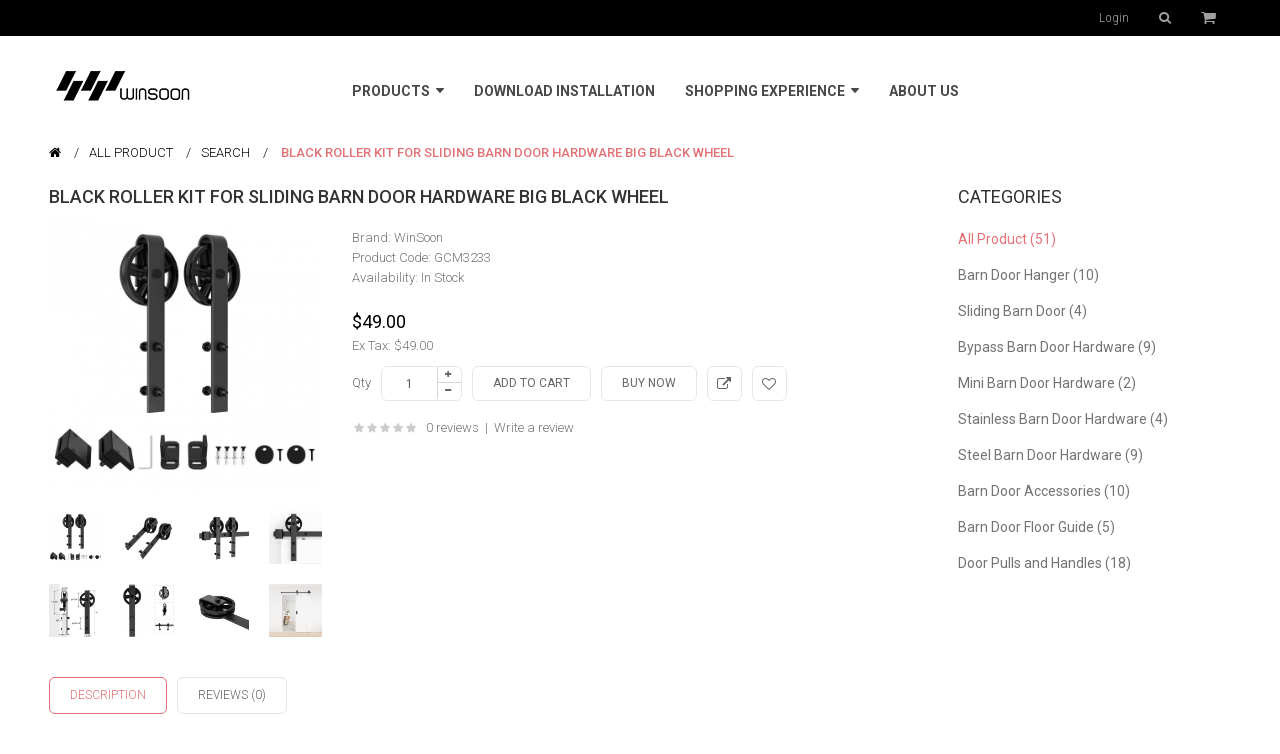

--- FILE ---
content_type: text/html; charset=utf-8
request_url: https://www.winsoonhardware.com/winsoon-black-antique-roller-kit-for-sliding-barn-door-hardware-system-big-black-wheel.html?tag=BIG
body_size: 10865
content:
<!DOCTYPE html>
<!--[if IE 7]> <html lang="en" class="ie7 responsive"> <![endif]-->  
<!--[if IE 8]> <html lang="en" class="ie8 responsive"> <![endif]-->  
<!--[if IE 9]> <html lang="en" class="ie9 responsive"> <![endif]-->  
<!--[if !IE]><!--> <html lang="en" class="responsive"> <!--<![endif]-->  
<head>
    
    <!-- Google Tag Manager -->
    <script>(function(w,d,s,l,i){w[l]=w[l]||[];w[l].push({'gtm.start':
    new Date().getTime(),event:'gtm.js'});var f=d.getElementsByTagName(s)[0],
    j=d.createElement(s),dl=l!='dataLayer'?'&l='+l:'';j.async=true;j.src=
    'https://www.googletagmanager.com/gtm.js?id='+i+dl;f.parentNode.insertBefore(j,f);
    })(window,document,'script','dataLayer','GTM-PRM628M');</script>
    <!-- End Google Tag Manager -->

       
	<title>WinSoon Black Antique Roller Kit for Sliding Barn Door Hardware System (Big Black Wheel)</title>
	<base href="https://www.winsoonhardware.com/" />

	<!-- Meta -->
    <meta name="p:domain_verify" content="5da6fa6329a129cdf8930734a80189f7"/>
	<meta charset="utf-8">
	<meta http-equiv="X-UA-Compatible" content="IE=edge,chrome=1" />
	<meta name="viewport" content="width=device-width, initial-scale=1.0">
		<meta name="description" content="Shop For WinSoon Black Antique Roller Kit for Sliding Barn Door Hardware System (Big Black Wheel) With Free Shipping!" />
			<meta name="keywords" content="WinSoon Black Antique Roller Kit for Sliding Barn Door Hardware System (Big Black Wheel)" />
		
		<link href="https://www.winsoonhardware.com/image/catalog/LOGO...jpg" rel="icon" />
			<link href="http://www.winsoonhardware.com/winsoon-black-antique-roller-kit-for-sliding-barn-door-hardware-system-big-black-wheel.html" rel="canonical" />
		 



	<!-- Google Fonts -->
	<link href='https://fonts.googleapis.com/css?family=Domine:400,700' rel='stylesheet' type='text/css'>
	<link href='https://fonts.googleapis.com/css?family=Open+Sans:400,300,600,700&subset=latin,cyrillic-ext,greek-ext,greek,vietnamese,latin-ext,cyrillic' rel='stylesheet' type='text/css'>
	<link href='https://fonts.googleapis.com/css?family=Roboto+Condensed:400,300,300italic,400italic,700,700italic&subset=latin,cyrillic-ext,vietnamese,greek,greek-ext,latin-ext,cyrillic' rel='stylesheet' type='text/css'>
	<link href='https://fonts.googleapis.com/css?family=Roboto:400,300italic,300,400italic,500,500italic,700italic,700,900,900italic&subset=latin,cyrillic-ext,greek-ext,greek,vietnamese,latin-ext,cyrillic' rel='stylesheet' type='text/css'>
	
		
			
	<link rel="stylesheet" type="text/css" href="catalog/view/theme/thekitchen/css/bootstrap.css" />
<link rel="stylesheet" type="text/css" href="catalog/view/theme/thekitchen/css/bootstrap-theme.css" />
<link rel="stylesheet" type="text/css" href="catalog/view/theme/thekitchen/css/stylesheet.css" />
<link rel="stylesheet" type="text/css" href="catalog/view/theme/thekitchen/css/responsive.css" />
<link rel="stylesheet" type="text/css" href="catalog/view/theme/thekitchen/css/slider.css" />
<link rel="stylesheet" type="text/css" href="catalog/view/theme/thekitchen/css/menu.css" />
<link rel="stylesheet" type="text/css" href="catalog/view/theme/thekitchen/css/font-awesome.min.css" />
<link rel="stylesheet" type="text/css" href="catalog/view/theme/thekitchen/css/magnific-popup.css" />
<link rel="stylesheet" type="text/css" href="catalog/view/theme/thekitchen/css/jquery-ui.css" />
<link rel="stylesheet" type="text/css" href="catalog/view/theme/thekitchen/css/notification.css" />
<link rel="stylesheet" type="text/css" href="catalog/view/theme/thekitchen/css/owl.carousel.css" />
<link rel="stylesheet" type="text/css" href="catalog/view/theme/thekitchen/css/wide-grid.css" />
<link rel="stylesheet" type="text/css" href="catalog/view/theme/thekitchen/css/custom_color.css.php?body_font_text=&body_font_links=&body_font_links_hover=&body_price_text=&body_price_old_text=&headlines_product_strong_text_color=&headlines_active_text_color=&product_name_text_color=&product_name_text_color_hover=&body_background_color=&bottom_holder_background_color=&top_bar_backgroud=&top_menu_color=&top_menu_links=&top_menu_links_hover=&top_search_icon_background=&top_cart_icon_background=&top_cart_block_number_background=&top_cart_block_number_color=&menu_links_hover=&menu_links=&menu_submenu_links=&menu_submenu_links_hover=&mobile_icon_background=&mobile_icon_text=&mobile_menu_links=&mobile_menu_links_hover=&mobile_submenu_links=&mobile_submenu_links_hover=&mobile_menu_background=&mobile_menu_border=&slider_bullet_color=&slider_bullet_hover_color=&column_headlines_color=&column_text_color=&column_hover_text_color=&breadcrumb_text_color=&breadcrumb_hover_text_color=&sale_color_text=&sale_background=&to_top_color_text=&to_top_background=&ratings_background=&ratings_active_background=&buttons_color_text=&buttons_background=&buttons_border=&buttons_hover_color_text=&buttons_hover_background=&buttons_hover_border=&carousel_bullets_background=&carousel_active_bullets_background=&customfooter_color_text=&customfooter_hover_color_text=&customfooter_color_heading=&customfooter_icon_color=&customfooter_border_color=&customfooter_background_color=&social_icon_background=&social_icon_color=" />
	
		
		
	<!--[if IE 8]>
		<link rel="stylesheet" type="text/css" href="catalog/view/theme/thekitchen/css/ie8.css" />
	<![endif]-->
	
			<link rel="stylesheet" type="text/css" href="catalog/view/javascript/jquery/magnific/magnific-popup.css" media="screen" />
				<link rel="stylesheet" type="text/css" href="catalog/view/javascript/jquery/datetimepicker/bootstrap-datetimepicker.min.css" media="screen" />
			
	    
        	
    <script type="text/javascript" src="catalog/view/theme/thekitchen/js/jquery.min.js"></script>
<script type="text/javascript" src="catalog/view/theme/thekitchen/js/jquery-migrate-1.2.1.js"></script>
<script type="text/javascript" src="catalog/view/theme/thekitchen/js/jquery-ui-1.10.4.custom.min.js"></script>
<script type="text/javascript" src="catalog/view/theme/thekitchen/js/bootstrap.min.js"></script>
<script type="text/javascript" src="catalog/view/theme/thekitchen/js/twitter-bootstrap-hover-dropdown.js"></script>
<script type="text/javascript" src="catalog/view/theme/thekitchen/js/jquery.themepunch.plugins.min.js"></script>
<script type="text/javascript" src="catalog/view/theme/thekitchen/js/jquery.themepunch.revolution.min.js"></script>
<script type="text/javascript" src="catalog/view/theme/thekitchen/js/common.js"></script>
<script type="text/javascript" src="catalog/view/theme/thekitchen/js/jquery.cookie.js"></script>
<script type="text/javascript" src="catalog/view/theme/thekitchen/js/jquery.magnific-popup.min.js"></script>
<script type="text/javascript" src="catalog/view/theme/thekitchen/js/jquery.elevateZoom-3.0.3.min.js"></script>
<script type="text/javascript" src="catalog/view/theme/thekitchen/js/modernizr.js"></script>
<script type="text/javascript" src="catalog/view/theme/thekitchen/js/notify.js"></script>
<script type="text/javascript" src="catalog/view/theme/thekitchen/js/owl.carousel.min.js"></script>
	
	<script type="text/javascript">
	var transition = 'slide';
	var animation_time = 300;
	
	var checkout_url = 'https://www.winsoonhardware.com/checkout';
	var responsive_design = 'yes';
	</script>
	
			<script type="text/javascript" src="catalog/view/javascript/jquery/magnific/jquery.magnific-popup.min.js"></script>
				<script type="text/javascript" src="catalog/view/javascript/jquery/datetimepicker/moment.js"></script>
				<script type="text/javascript" src="catalog/view/javascript/jquery/datetimepicker/bootstrap-datetimepicker.min.js"></script>
				
   
	<!--[if lt IE 9]>
		<script src="http://html5shim.googlecode.com/svn/trunk/html5.js"></script>
		<script src="catalog/view/theme/thekitchen/js/respond.min.js"></script>
	<![endif]-->

								
								
				<script type="text/javascript">
					function getURLVar(key) {
													if( key == 'route' ) {
								return 'product/product';
							}
										
						var value 	= [],
							url		= String(document.location),
							query;
						
						if( url.indexOf( '?' ) > -1 ) {
							query = url.split('?');
						} else {
							query = url.split('/');
							query.shift();
							query.shift();
							query.shift();
							query = query.join('/');
							
							query = query.indexOf( '&' ) > -1 ? [ query.substring( 0, query.indexOf('&') ), query.substring( query.indexOf('&')+1 ) ] : [ query, '' ];
							
							value['route'] = query[0];
						}
						
						if (typeof query[1] != 'undefined') {
							var part = query[1].split('&');

							for (i = 0; i < part.length; i++) {
								var data = part[i].split('=');
								
								if (data[0] && data[1]) {
									value[data[0]] = data[1];
								}
							}
							
							if (value[key]) {
								return value[key];
							} else {
								return '';
							}
						}
					}
				</script>
			

							
			

																												
								
								
								
				</head>
			
				
<body>
<!-- Google Tag Manager (noscript) -->
<noscript><iframe src="https://www.googletagmanager.com/ns.html?id=GTM-PRM628M"
height="0" width="0" style="display:none;visibility:hidden"></iframe></noscript>
<!-- End Google Tag Manager (noscript) -->

 

<div id="quickview" class="modal fade bs-example-modal-lg">
    <div class="modal-dialog">
        <div class="modal-content">
            <div class="modal-header">
                <button type="button" class="close" data-dismiss="modal" aria-hidden="true">&times;</button>
                <h4 class="modal-title">Product</h4>
            </div>
            <div class="modal-body">
                <p></p>
            </div>
        </div>
    </div>
</div>

<link rel="stylesheet" type="text/css" href="catalog/view/javascript/jquery/magnific/magnific-popup.css" media="screen" />
<script type="text/javascript" src="catalog/view/javascript/jquery/magnific/jquery.magnific-popup.min.js"></script>
<script type="text/javascript">
	$('body').on('click', '.quickview a', function () {
		$('#quickview .modal-header .modal-title').html($(this).attr('title'));
		$('#quickview .modal-body').load($(this).attr('rel') + ' #quickview_product' ,function(result){
		    $('#quickview').modal('show');
		    $('#quickview .popup-gallery').magnificPopup({
		    	delegate: 'a',
		    	type: 'image',
		    	tLoading: 'Loading image #%curr%...',
		    	mainClass: 'mfp-img-mobile',
		    	gallery: {
		    		enabled: true,
		    		navigateByImgClick: true,
		    		preload: [0,1] // Will preload 0 - before current, and 1 after the current image
		    	},
		    	image: {
		    		tError: '<a href="%url%">The image #%curr%</a> could not be loaded.',
		    		titleSrc: function(item) {
		    			return item.el.attr('title');
		    		}
		    	}
		    });
		});
		return false;
	});
	
	$('#quickview').on('click', '#button-cart', function () {
		$('#quickview').modal('hide');
		cart.add($(this).attr("rel"));
	});
</script>
<div class="standard-body">
		<div id="main" class="full-width">

		
		
		<header>
			<div id="top-line">
				<div class="container">
					<div class="row">

						
						<div class="col-sm-6 hidden-xs">
							<div id="welcome">
															</div>
						</div>
				  
						<div class="col-sm-6 col-xs-12 hidden-xs">
							
								<div class="quick-access">
									
								
									<div class="dropdown  my-account tg-account hidden-xs hidden-sm">
										<div id="my-account">
											<div class="dropdown-toggle" data-toggle="dropdown" data-hover="dropdown">
												Login											</div>
											
											<ul class="dropdown-menu"  role="menu">
																								<li><a href="https://www.winsoonhardware.com/account/register">Register</a></li>
												<li><a href="https://www.winsoonhardware.com/account/login">Login</a></li>
												<li><a href="http://www.winsoonhardware.com/checkout/cart">Shopping Cart</a></li>
												<li><a href="https://www.winsoonhardware.com/checkout">Checkout</a></li>
																							</ul>	
										</div>	
									</div>
									
									
									<div class="dropdown  my-account currency">
										




									</div>

									<div class="dropdown  my-account language">
																			</div>
									
									<div class="dropdown tg-search hidden-xs">
										<div id="tg-search">
											<div class="dropdown-toggle" data-toggle="dropdown" data-hover="dropdown">
												<span class="fa fa-search"></span>
											</div>
											
											<ul class="dropdown-menu keep_open">
												<li>
												
													
													<div id="search">
														<input type="text" name="search" placeholder="Search" value="" />
														<span class="button-search fa fa-search"></span>
													
												</li>
											</ul>	
											
											
											
										</div>	
									</div>

									<!-- Cart block -->
<div id="cart" class="dropdown">
	<div class="cart-heading" data-hover="dropdown" data-toggle="dropdown">
		<span class="fa fa-shopping-cart"></span>
		
	</div>
	<div class="dropdown-menu keep_open">
				<div class="empty">Your shopping cart is empty!</div>
			</div></div>

	
	
								</div>		
						</div>
						
						<div class="visible-xs col-xs-12" style="text-align:center;display:inline-block;">
							<div class="my-account"	style="display:inline-block!important;">
										




									</div>
							<div class="my-account"	style="display:inline-block!important;">
																	</div>
							
							<div id="my-login" style="display:inline-block!important;">
								<a href="https://www.winsoonhardware.com/account/account">My Account</a>
							</div>	
						</div>
						
						
					</div>
				</div>	
			</div>
			
			<div id="header">	
				<div class="container">
					<div class="row">
						<div class="col-lg-3 col-md-3 col-sm-3 col-xs-12 logo-inner">
							<div class="logo-store" >
								<a href="http://www.winsoonhardware.com/">
									<img src="https://www.winsoonhardware.com/image/catalog/LOGO.jpg" title="WinSoonHardware" alt="WinSoonHardware" />
								</a>
							</div>
						</div>
						
													

					<div class="visible-xs col-xs-12" style="text-align:center;display:inline-block; margin-bottom:20px;">
						<div id="megaMenuToggle">
							<div class="megamenuToogle-wrapper">
								<div class="megamenuToogle-pattern">
									<div class="container">
										<span class="fa fa-bars"></span>
									</div>
								</div>
							</div>
						</div>
						
						<a href="http://www.winsoonhardware.com/checkout/cart">
						<div class="tg-search" style="display:inline-block;">
							<span class="fa fa-shopping-cart"></span>
						</div>	
						</a>
						<div class="tg-search" style="display:inline-block;">
										<div id="tg-search2">
											<div class="dropdown-toggle" data-toggle="dropdown" data-hover="dropdown">
												<span class="fa fa-search"></span>
											</div>
											
											<ul class="dropdown-menu keep_open">
												<li>
												
												<div id="search">
														<input type="text" name="search2" placeholder="Search" value="" />
														<span class="button-search2 fa fa-search"></span>
												</li>
											</ul>	
										</div>	
						</div>	
						
					
					</div>	
						
						
						<div class="container-megamenu horizontal">
	<div class="megamenu-wrapper">
		<div class="megamenu-pattern">
			<div class="container">
				<ul class="megamenu">

				
					<li class='with-sub-menu hover' ><p class='close-menu'></p><a href='index.php?route=product/category&amp;path=4' class='clearfix' ><span>Products</span>&nbsp;&nbsp;<span class="fa fa-caret-down hidden-xs hidden-sm hidden-md"></span></a><div class="sub-menu" style="width:1200px"><div class="content"><div class="row"><div class="col-sm-3"><div style="text-align:center;"><a href="https://www.winsoonhardware.com/Sliding-Barn-Door-Hardware-Kit"><img src="image/catalog/thekitchen/1.jpg" alt="Barn Door Hardware"></a><p></p>





<p><a href="https://www.winsoonhardware.com/Sliding-Barn-Door-Hardware-Kit" target="_blank" style="font-family: 'Roboto Condensed';font-size: 14px; font-weight: 700; text-transform: uppercase;color: black;">Steel Barn Door Hardware</a></p>





</div></div><div class="col-sm-3"><div style="text-align:center;"><a href="https://www.winsoonhardware.com/stainless-steel-sliding-door-hardware"><img src="image/catalog/thekitchen/2.jpg" alt="Barn Door BYPASS"></a><p></p>
<p><a href="https://www.winsoonhardware.com/stainless-steel-sliding-door-hardware" style="font-family: 'Roboto Condensed';font-size: 14px; font-weight: 700; text-transform: uppercase;color: black; ">Stainless Barn Door Hardware</a></p>
</div></div><div class="col-sm-3"><div style="text-align:center;"><p style="text-align"><a href="https://www.winsoonhardware.com/bypass-kit"><img src="image/catalog/thekitchen/3.jpg" alt="HOME DIY HARDWARE"></a></p>





<p><a href="https://www.winsoonhardware.com/bypass-kit" style="font-family: 'Roboto Condensed';font-size: 14px; font-weight: 700; text-transform: uppercase;color: black; ">Bypass Barn Door Hardware</a></p>






</div></div><div class="col-sm-3"><div style="text-align:center;"><p style="text-align"><a href="https://www.winsoonhardware.com/super-mini-barn-door-hardware"><img src="image/catalog/thekitchen/4.jpg" alt="Rollers &amp; Handles &amp; Accessories"></a></p>



<p><a href="https://www.winsoonhardware.com/super-mini-barn-door-hardware" target="" style="font-family: 'Roboto Condensed';font-size: 14px; font-weight: 700; text-transform: uppercase;color: black; ">Mini Barn Door Hardware</a><br></p>



</div></div></div><div class="border"></div><div class="row"><div class="col-sm-3"><div style="text-align: center;"><p><a href="https://www.winsoonhardware.com/floor-guide" style="color: rgb(228, 114, 119); text-transform: uppercase; font-size: 14px; background-color: rgb(255, 255, 255);"><img src="https://www.winsoonhardware.com/image/catalog/thekitchen/5.jpg" alt="Pendant Light"></a></p>

<p><a href="https://www.winsoonhardware.com/floor-guide" style="font-family: 'Roboto Condensed';font-size: 14px; font-weight: 700; text-transform: uppercase;color: black; ">Barn Door Floor Guide</a></p>

</div></div><div class="col-sm-3"><div style="text-align:center;"><p style="text-align"><a href="https://www.winsoonhardware.com/door-handle"><img src="image/catalog/thekitchen/6.jpg" alt="Ceiling Light"></a></p>


<p><a href="https://www.winsoonhardware.com/door-handle" style="font-family: 'Roboto Condensed';font-size: 14px; font-weight: 700; text-transform: uppercase;color: black; ">Door Pulls and Handles</a></p>


</div></div><div class="col-sm-3"><div style="text-align:center;"><p style="text-align"><a href="https://www.winsoonhardware.com/Barn-Door-Hanger"><img src="image/catalog/thekitchen/7.jpg" alt="Wall Lamp"></a></p>



<p><a href="https://www.winsoonhardware.com/Barn-Door-Hanger" style="font-family: 'Roboto Condensed';font-size: 14px; font-weight: 700; text-transform: uppercase;color: black; ">Barn Door Hanger </a></p>



</div></div><div class="col-sm-3"><div style="text-align:center;"><p style="text-align"><a href="https://www.winsoonhardware.com/Winsoon-hardware-Accessories"><img src="image/catalog/thekitchen/8.jpg" alt="EDISON BULB"></a></p>



<p><a href="https://www.winsoonhardware.com/Winsoon-hardware-Accessories" target="" style="ffont-family: 'Roboto Condensed';font-size: 14px; font-weight: 700; text-transform: uppercase;color: black; ">Barn Door Accessories</a></p>



</div></div></div></div></div></li>
<li class='' ><p class='close-menu'></p><a href='https://www.winsoonhardware.com/Download_Installation' class='clearfix' target="_blank"><span>DOWNLOAD INSTALLATION</span></a></li>
<li class='with-sub-menu hover' ><p class='close-menu'></p><a href='https://www.winsoonhardware.com' class='clearfix' ><span>Shopping Experience</span>&nbsp;&nbsp;<span class="fa fa-caret-down hidden-xs hidden-sm hidden-md"></span></a><div class="sub-menu" style="width:60%"><div class="content"><div class="row"><div class="col-sm-12"><p><img style="width: 637.72px; height: 367px;" src="https://www.winsoonhardware.com/image/catalog/experience.jpg"><br></p><p></p></div></div><div class="border"></div><div class="row"><div class="col-sm-12"><p style="line-height: 1.5;"><span style="color: rgb(66, 66, 66);"><span style="font-family: Verdana;"><span style="font-weight: bold;">Winsoon, Inc.&nbsp;</span>&nbsp;is the leading manufacturer of sliding barn door hardware and interior barn doors. </span></span></p><p style="line-height: 1.5;"><span style="color: rgb(66, 66, 66);"><span style="font-family: Verdana;">Here you will find that craftsmanship, excellence and innovation are of the utmost importance. </span></span></p><p style="line-height: 1.5;"><span style="color: rgb(66, 66, 66);"><span style="font-family: Verdana;">We embrace the art of working with raw materials and the creative diligence to turn it into something extraordinary.</span></span></p><p><span style="font-family: Verdana;"></span></p></div></div></div></div></li>
<li class='' ><p class='close-menu'></p><a href='https://www.winsoonhardware.com/index.php?route=information/information&amp;information_id=4' class='clearfix' ><span>About Us</span></a></li>
				</ul>
			</div>
		</div>
	</div>
</div>

<script type="text/javascript">
transition = 'fade';
animation_time = 500;
</script>
					
					

							
						
						
	
					</div>
				</div>
			</div>	
			
			
			
			
					
					

	
</header>

<!-- BREADCRUMB
	================================================== -->
<div class="breadcrumb">
			<div class="container">
				<div class="clearfix">
					<ul>
												<li><a href="http://www.winsoonhardware.com/"><i class="fa fa-home"></i></a></li>
												<li><a href="http://www.winsoonhardware.com/all">All Product</a></li>
												<li><a href="http://www.winsoonhardware.com/product/search?tag=BIG">Search</a></li>
												<li><a href="http://www.winsoonhardware.com/winsoon-black-antique-roller-kit-for-sliding-barn-door-hardware-system-big-black-wheel.html?tag=BIG"> Black Roller Kit for Sliding Barn Door Hardware Big Black Wheel</a></li>
											</ul>
				</div>
			</div>
</div>

<!-- MAIN CONTENT
	================================================== -->
<div class="main-content full-width inner-page">
			<div class="container">
												
								
				<div class="row">
										
										<div class="col-sm-12">
												
												
						<div class="row">
														<div class="col-sm-9 center-column">
							
								<h2 id="title-page"> Black Roller Kit for Sliding Barn Door Hardware Big Black Wheel																	</h2>

																
								
<script>
$(document).ready(function() {
$('#button-cart').bind('click', function() {
    dataLayer.push({
      'event': 'add_cart'
    });
});
});

$(document).ready(function() {
$('#buy-now').bind('click', function() {
	$.ajax({
		url: 'index.php?route=checkout/cart/add',
		type: 'post',
		data: $('#product input[type=\'text\'], #product input[type=\'hidden\'], #product input[type=\'radio\']:checked, #product input[type=\'checkbox\']:checked, #product select, #product textarea'),
		dataType: 'json',
		success: function(json) {
		    $('.alert, .text-danger').remove();
			$('.form-group').removeClass('has-error');
			$('.success, .warning, .attention, information, .error').remove();
			if (json['error']) {
				if (json['error']['option']) {
					for (i in json['error']['option']) {
						$('#option-' + i).after('<span class="error">' + json['error']['option'][i] + '</span>');
					}
				}
				if (json['error']['option']) {
					for (i in json['error']['option']) {
						var element = $('#input-option' + i.replace('_', '-'));
						
						if (element.parent().hasClass('input-group')) {
							element.parent().after('<div class="text-danger">' + json['error']['option'][i] + '</div>');
						} else {
							element.after('<div class="text-danger">' + json['error']['option'][i] + '</div>');
						}
					}
				}
			}
			if (json['success']) {
				window.location.href = 'index.php?route=checkout/checkout';
			}
		},
		error: function(xhr, ajaxOptions, thrownError) {
			alert(thrownError + "\r\n" + xhr.statusText + "\r\n" + xhr.responseText);
		}
	});
	dataLayer.push({
      'event': 'add_cart'
    });
});
});




</script>

<div itemscope itemtype="http://data-vocabulary.org/Product">
  <span itemprop="name" class="hidden"> Black Roller Kit for Sliding Barn Door Hardware Big Black Wheel</span>
  <div class="product-info">
  	<div class="row">
  		<div class="col-sm-12">
  			<div class="row" id="quickview_product">
			    			    <script>
			    	$(document).ready(function(){
			    						    		$('#image').elevateZoom({
								zoomWindowFadeIn: 500,
								zoomWindowFadeOut: 500,
								zoomWindowOffetx: 20,
								zoomWindowOffety: -1,
								cursor: "pointer",
								lensFadeIn: 500,
								lensFadeOut: 500,
				    		});
			    					    		
			    		$('.thumbnails a').click(function() {
			    			var smallImage = $(this).attr('data-image');
			    			var largeImage = $(this).attr('data-zoom-image');
			    			var ez =   $('#image').data('elevateZoom');	
			    			$('#ex1').attr('href', largeImage);  
			    			ez.swaptheimage(smallImage, largeImage); 
			    			return false;
			    		});
			    	});
			    </script>
			    			  			    <div class="col-sm-4 popup-gallery">
			      <div class="row">
			      	  			      	  
				      <div class="col-sm-12">
				      						      <div class="product-image cloud-zoom">
					      	 					      	 
					     	 <a href="https://www.winsoonhardware.com/image-smp/black-roller-kit-for-sliding-barn-door-hardware-big-black-wheel_4735_650x650.jpg" title="All Products" id="ex1"><img src="https://www.winsoonhardware.com/image-smp/black-roller-kit-for-sliding-barn-door-hardware-big-black-wheel_4735_650x650.jpg" title="All Products" alt=" Black Roller Kit for Sliding Barn Door Hardware Big Black Wheel" id="image" itemprop="image" data-zoom-image="https://www.winsoonhardware.com/image-smp/black-roller-kit-for-sliding-barn-door-hardware-big-black-wheel_4735_650x650.jpg" /></a>
					      </div>
					  	 				      </div>
				      
				      				      <div class="col-sm-12">
					      <div class="thumbnails clearfix">
					      	<ul>
					      							      		<li><p><a href="https://www.winsoonhardware.com/image-smp/black-roller-kit-for-sliding-barn-door-hardware-big-black-wheel_4735_650x650.jpg" data-image="https://www.winsoonhardware.com/image-smp/black-roller-kit-for-sliding-barn-door-hardware-big-black-wheel_4735_650x650.jpg" data-zoom-image="https://www.winsoonhardware.com/image-smp/black-roller-kit-for-sliding-barn-door-hardware-big-black-wheel_4735_650x650.jpg"><img src="https://www.winsoonhardware.com/image-smp/black-roller-kit-for-sliding-barn-door-hardware-big-black-wheel_4735_650x650.jpg" title="All Products" alt=" Black Roller Kit for Sliding Barn Door Hardware Big Black Wheel" /></a></p></li>
					      								        						        <li><p><a href="https://www.winsoonhardware.com/image-smp/black-roller-kit-for-sliding-barn-door-hardware-big-black-wheel_4739_650x650.jpg" data-image="https://www.winsoonhardware.com/image-smp/black-roller-kit-for-sliding-barn-door-hardware-big-black-wheel_4739_650x650.jpg" data-zoom-image="https://www.winsoonhardware.com/image-smp/black-roller-kit-for-sliding-barn-door-hardware-big-black-wheel_4739_650x650.jpg"><img src="https://www.winsoonhardware.com/image-smp/black-roller-kit-for-sliding-barn-door-hardware-big-black-wheel_4739_200x200.jpg" title="All Products" alt=" Black Roller Kit for Sliding Barn Door Hardware Big Black Wheel" /></a></p></li>
						        						        <li><p><a href="https://www.winsoonhardware.com/image-smp/black-roller-kit-for-sliding-barn-door-hardware-big-black-wheel_4740_650x650.jpg" data-image="https://www.winsoonhardware.com/image-smp/black-roller-kit-for-sliding-barn-door-hardware-big-black-wheel_4740_650x650.jpg" data-zoom-image="https://www.winsoonhardware.com/image-smp/black-roller-kit-for-sliding-barn-door-hardware-big-black-wheel_4740_650x650.jpg"><img src="https://www.winsoonhardware.com/image-smp/black-roller-kit-for-sliding-barn-door-hardware-big-black-wheel_4740_200x200.jpg" title="All Products" alt=" Black Roller Kit for Sliding Barn Door Hardware Big Black Wheel" /></a></p></li>
						        						        <li><p><a href="https://www.winsoonhardware.com/image-smp/black-roller-kit-for-sliding-barn-door-hardware-big-black-wheel_4741_650x650.jpg" data-image="https://www.winsoonhardware.com/image-smp/black-roller-kit-for-sliding-barn-door-hardware-big-black-wheel_4741_650x650.jpg" data-zoom-image="https://www.winsoonhardware.com/image-smp/black-roller-kit-for-sliding-barn-door-hardware-big-black-wheel_4741_650x650.jpg"><img src="https://www.winsoonhardware.com/image-smp/black-roller-kit-for-sliding-barn-door-hardware-big-black-wheel_4741_200x200.jpg" title="All Products" alt=" Black Roller Kit for Sliding Barn Door Hardware Big Black Wheel" /></a></p></li>
						        						        <li><p><a href="https://www.winsoonhardware.com/image-smp/black-roller-kit-for-sliding-barn-door-hardware-big-black-wheel_4742_650x650.jpg" data-image="https://www.winsoonhardware.com/image-smp/black-roller-kit-for-sliding-barn-door-hardware-big-black-wheel_4742_650x650.jpg" data-zoom-image="https://www.winsoonhardware.com/image-smp/black-roller-kit-for-sliding-barn-door-hardware-big-black-wheel_4742_650x650.jpg"><img src="https://www.winsoonhardware.com/image-smp/black-roller-kit-for-sliding-barn-door-hardware-big-black-wheel_4742_200x200.jpg" title="All Products" alt=" Black Roller Kit for Sliding Barn Door Hardware Big Black Wheel" /></a></p></li>
						        						        <li><p><a href="https://www.winsoonhardware.com/image-smp/winsoon-black-antique-roller-kit-for-sliding-barn-door-hardware-system-big-black-wheel_4167_650x650.jpg" data-image="https://www.winsoonhardware.com/image-smp/winsoon-black-antique-roller-kit-for-sliding-barn-door-hardware-system-big-black-wheel_4167_650x650.jpg" data-zoom-image="https://www.winsoonhardware.com/image-smp/winsoon-black-antique-roller-kit-for-sliding-barn-door-hardware-system-big-black-wheel_4167_650x650.jpg"><img src="https://www.winsoonhardware.com/image-smp/winsoon-black-antique-roller-kit-for-sliding-barn-door-hardware-system-big-black-wheel_4167_200x200.jpg" title="All Products" alt=" Black Roller Kit for Sliding Barn Door Hardware Big Black Wheel" /></a></p></li>
						        						        <li><p><a href="https://www.winsoonhardware.com/image-smp/black-roller-kit-for-sliding-barn-door-hardware-big-black-wheel_4743_650x650.jpg" data-image="https://www.winsoonhardware.com/image-smp/black-roller-kit-for-sliding-barn-door-hardware-big-black-wheel_4743_650x650.jpg" data-zoom-image="https://www.winsoonhardware.com/image-smp/black-roller-kit-for-sliding-barn-door-hardware-big-black-wheel_4743_650x650.jpg"><img src="https://www.winsoonhardware.com/image-smp/black-roller-kit-for-sliding-barn-door-hardware-big-black-wheel_4743_200x200.jpg" title="All Products" alt=" Black Roller Kit for Sliding Barn Door Hardware Big Black Wheel" /></a></p></li>
						        						        <li><p><a href="https://www.winsoonhardware.com/image-smp/black-roller-kit-for-sliding-barn-door-hardware-big-black-wheel_4744_650x650.jpg" data-image="https://www.winsoonhardware.com/image-smp/black-roller-kit-for-sliding-barn-door-hardware-big-black-wheel_4744_650x650.jpg" data-zoom-image="https://www.winsoonhardware.com/image-smp/black-roller-kit-for-sliding-barn-door-hardware-big-black-wheel_4744_650x650.jpg"><img src="https://www.winsoonhardware.com/image-smp/black-roller-kit-for-sliding-barn-door-hardware-big-black-wheel_4744_200x200.jpg" title="All Products" alt=" Black Roller Kit for Sliding Barn Door Hardware Big Black Wheel" /></a></p></li>
						        					        </ul>
					      </div>
				      </div>
				      			      </div>
			    </div>

			    <div class="col-sm-8 product-center clearfix">
			     <div itemprop="offerDetails" itemscope itemtype="http://data-vocabulary.org/Offer">
			      <div class="description">
			        			        <span>Brand:</span> <a href="http://www.winsoonhardware.com/winsoon" itemprop="brand">WinSoon</a><br />
			        			        <span>Product Code:</span> GCM3233<br />
			        			        <span>Availability:</span> In Stock</div>
			      			      <div class="price">
			        			        <span class="price-new"><span itemprop="price">$49.00</span></span>
			        			        <br />
			        			        <span class="price-tax">Ex Tax: $49.00</span><br />
			        			        			        			      </div>
			      			     </div>
			     
			     <div id="product">
			      			      
			      			      
			      						<div class="cart">
			        <div class="add-to-cart clearfix">
			          <p>Qty</p>
			          <div class="quantity">
				          <input type="text" name="quantity" id="quantity_wanted" size="2" value="1" />
				           <a href="#" id="q_up"><i class="fa fa-plus"></i></a>
				          <a href="#" id="q_down"><i class="fa fa-minus"></i></a>
			          </div>
			          <input type="hidden" name="product_id" size="2" value="250" />
			          &nbsp;
													<div class="cart-holder">
							    	
								<input type="button" value="Add to Cart" id="button-cart" rel="250" class="button" />
								<a href="http://www.winsoonhardware.com/winsoon-black-antique-roller-kit-for-sliding-barn-door-hardware-system-big-black-wheel.html?tag=BIG" class="button" id="button-more-details">More details</a> 
							</div>
							<div class="cart-holder">
								<input type="button" value="Buy Now" id="buy-now" rel="250" class="button" />
								<a href="http://www.winsoonhardware.com/winsoon-black-antique-roller-kit-for-sliding-barn-door-hardware-system-big-black-wheel.html?tag=BIG" class="button" id="button-more-details">Buy Now</a> 
							</div>
												
													<div class="compare-holder">
								<a onclick="compare.add('250');" title="Add to compare" class="fa  fa-external-link product-icon"></a>
							</div>
						
							<div class="wishlist-holder">				
								<a onclick="wishlist.add('250');" title="Add to wishlist" class="fa fa-heart-o product-icon"></a>
						 				
							</div>
							
							
					</div>
							
						 
							 
													</div>
				  			     </div><!-- End #product -->
			      			      <div class="review">
			      				        <div class="rating"><i class="fa fa-star"></i><i class="fa fa-star"></i><i class="fa fa-star"></i><i class="fa fa-star"></i><i class="fa fa-star"></i>&nbsp;&nbsp;&nbsp;<a onclick="$('a[href=\'#tab-review\']').trigger('click');">0 reviews</a>&nbsp;&nbsp;|&nbsp;&nbsp;<a onclick="$('a[href=\'#tab-review\']').trigger('click');">Write a review</a></div>
			        			        <div class="share">
			        	<!-- AddThis Button BEGIN -->
			        	<div class="addthis_toolbox addthis_default_style"><a class="addthis_button_facebook_like" fb:like:layout="button_count"></a> <a class="addthis_button_tweet"></a> <a class="addthis_button_pinterest_pinit"></a> <a class="addthis_counter addthis_pill_style"></a></div>
			        	<script type="text/javascript" src="//s7.addthis.com/js/300/addthis_widget.js#pubid=ra-515eeaf54693130e"></script> 
			        	<!-- AddThis Button END --> 
			        </div>
			        			      </div>
			      		    	</div>
		    </div>
    	</div>
    	
    	    </div>
  </div>
    <div id="tabs" class="htabs">
  	<a href="#tab-description">Description</a><a href="#tab-review">Reviews (0)</a>  </div>
    <div id="tab-description" class="tab-content" itemprop="description"><p>Fit 1 3/8-1 3/4" thickness door panel , the door weight capacity is 220 lbs</p><p>Made of high-quality carbon steel, wheel is&nbsp; plastic ,&nbsp; &nbsp;strong and durable, frosted black surface treatment, anti-corrosion and years of beauty.</p><p>Item weight: 6 lbs</p><p>Suitable for a Varity of sliding barn door，the first choice for home decoration, especially American Style.</p><p>Package Included:&nbsp; 2* Hangers with screw, 2*Stopper, 2*Anti jump pad，1* Floor Guide.</p><p>Note： Door and track is included.&nbsp;</p></div>
                <div class="tab-pane" id="tab-review">
              <form class="form-horizontal" id="form-review">
                <div id="review"></div>
                <h2>Write a review</h2>
                                <div class="form-group required">
                  <div class="col-sm-12">
                    <label class="control-label" for="input-name">Your Name</label>
                    <input type="text" name="name" value="" id="input-name" class="form-control" />
                  </div>
                </div>
                <div class="form-group required">
                  <div class="col-sm-12">
                    <label class="control-label" for="input-review">Your Review</label>
                    <textarea name="text" rows="5" id="input-review" class="form-control"></textarea>
                    <div class="help-block"><span class="text-danger">Note:</span> HTML is not translated!</div>
                  </div>
                </div>
                <div class="form-group required">
                  <div class="col-sm-12">
                    <label class="control-label">Rating</label>
                    &nbsp;&nbsp;&nbsp; Bad&nbsp;
                    <input type="radio" name="rating" value="1" />
                    &nbsp;
                    <input type="radio" name="rating" value="2" />
                    &nbsp;
                    <input type="radio" name="rating" value="3" />
                    &nbsp;
                    <input type="radio" name="rating" value="4" />
                    &nbsp;
                    <input type="radio" name="rating" value="5" />
                    &nbsp;Good</div>
                </div>
                                <div class="buttons clearfix">
                  <div class="pull-right">
                    <button type="button" id="button-review" data-loading-text="Loading..." class="button">Continue</button>
                  </div>
                </div>
                              </form>
            </div>
                <div class="tags_product"><b>Tags:</b>
            <a href="http://www.winsoonhardware.com/product/search?tag=WinSoon">WinSoon</a>,
                <a href="http://www.winsoonhardware.com/product/search?tag=Black">Black</a>,
                <a href="http://www.winsoonhardware.com/product/search?tag=Antique">Antique</a>,
                <a href="http://www.winsoonhardware.com/product/search?tag=Roller">Roller</a>,
                <a href="http://www.winsoonhardware.com/product/search?tag=Kit">Kit</a>,
                <a href="http://www.winsoonhardware.com/product/search?tag=for">for</a>,
                <a href="http://www.winsoonhardware.com/product/search?tag=Sliding">Sliding</a>,
                <a href="http://www.winsoonhardware.com/product/search?tag=Barn">Barn</a>,
                <a href="http://www.winsoonhardware.com/product/search?tag=Door">Door</a>,
                <a href="http://www.winsoonhardware.com/product/search?tag=Hardware">Hardware</a>,
                <a href="http://www.winsoonhardware.com/product/search?tag=System">System</a>,
                <a href="http://www.winsoonhardware.com/product/search?tag=%28Big">(Big</a>,
                <a href="http://www.winsoonhardware.com/product/search?tag=Wheel%29">Wheel)</a>
          </div>
        <div class="box">
        <!-- Carousel nav -->
									<a class="next-button" href="#myCarousel2204853" id="myCarousel2204853_next"><span></span></a>
				<a class="prev-button" href="#myCarousel2204853" id="myCarousel2204853_prev"><span></span></a>
		      	
    <div class="box-heading">Related Products</div>
    <div class="box-content products related-products">
      <div class="box-product">
      	<div id="myCarousel2204853" class="carousel slide">
      		<!-- Carousel items -->
      		<div class="carousel-inner">
      			  	    			<div class="active item"><div class="product-grid"><div class="row">  	    			  	    			<div class="col-sm-3 col-xs-6">
  	    				
<!-- Product -->
<div class="product clearfix product-hover">
	<div class="left">
								
			<div class="image">
								<div class="quickview">
					<a rel="http://www.winsoonhardware.com/winsoon-5-16ft-sliding-barn-door-hardware-double-single-track-kit-bent-straight.html" title="Sliding Barn Door Hardware Kit Single Door Bi-part J Shape " class="fa fa-search"></a>
				
						
												
				
				</div>
								
				<a href="http://www.winsoonhardware.com/winsoon-5-16ft-sliding-barn-door-hardware-double-single-track-kit-bent-straight.html">
					<img src="https://www.winsoonhardware.com/image-smp/sliding-barn-door-hardware-kit-single-door-bi-part-j-shape_4645_300x300.jpg" alt="Sliding Barn Door Hardware Kit Single Door Bi-part J Shape " />
				</a>
			</div>
			</div>
	<div class="right">
		<div class="name"><a href="http://www.winsoonhardware.com/winsoon-5-16ft-sliding-barn-door-hardware-double-single-track-kit-bent-straight.html">Sliding Barn Door Hardware Kit Single Door Bi-part J Shape </a></div>
		<div class="price">	
		
			From		
					
						$57.00					</div>
				<div class="rating"><i class="fa fa-star active"></i><i class="fa fa-star active"></i><i class="fa fa-star active"></i><i class="fa fa-star active"></i><i class="fa fa-star active"></i></div>
						<div class="only-hover">
			
						<div class="flybar">
				<div class="compare">			
					<a onclick="compare.add('58');" title="Add to compare" class="fa  fa-external-link product-icon"></a></a>	
				</div>
			
			
				<div class="wishlist">
					<a onclick="wishlist.add('58');" title="Add to wishlist" class="fa fa-heart-o product-icon"></a></a>	
				</div>

			</div>
						
						<a onclick="cart.add('58');" class="button"><span>Add to Cart</span></a>
						
		</div>
			</div>
</div>  	    			</div>
      			  	    			  	    			  	    			<div class="col-sm-3 col-xs-6">
  	    				
<!-- Product -->
<div class="product clearfix product-hover">
	<div class="left">
								
			<div class="image">
								<div class="quickview">
					<a rel="http://www.winsoonhardware.com/winsoon-4-18ft-barn-door-hardware-sliding-track-kit-black-steel-i-shape.html" title="Sliding Barn Door Hardware Kit Single Double Door I Shape" class="fa fa-search"></a>
				
						
												
				
				</div>
								
				<a href="http://www.winsoonhardware.com/winsoon-4-18ft-barn-door-hardware-sliding-track-kit-black-steel-i-shape.html">
					<img src="https://www.winsoonhardware.com/image-smp/winsoon-5-16ft-basic-double-single-barn-door-hardware-track-kit-straight-black_772_300x300.jpg" alt="Sliding Barn Door Hardware Kit Single Double Door I Shape" />
				</a>
			</div>
			</div>
	<div class="right">
		<div class="name"><a href="http://www.winsoonhardware.com/winsoon-4-18ft-barn-door-hardware-sliding-track-kit-black-steel-i-shape.html">Sliding Barn Door Hardware Kit Single Double Door I Shape</a></div>
		<div class="price">	
		
			From		
					
						$55.00					</div>
				<div class="rating"><i class="fa fa-star active"></i><i class="fa fa-star active"></i><i class="fa fa-star active"></i><i class="fa fa-star active"></i><i class="fa fa-star active"></i></div>
						<div class="only-hover">
			
						<div class="flybar">
				<div class="compare">			
					<a onclick="compare.add('60');" title="Add to compare" class="fa  fa-external-link product-icon"></a></a>	
				</div>
			
			
				<div class="wishlist">
					<a onclick="wishlist.add('60');" title="Add to wishlist" class="fa fa-heart-o product-icon"></a></a>	
				</div>

			</div>
						
						<a onclick="cart.add('60');" class="button"><span>Add to Cart</span></a>
						
		</div>
			</div>
</div>  	    			</div>
      			  	    			  	    			  	    			<div class="col-sm-3 col-xs-6">
  	    				
<!-- Product -->
<div class="product clearfix product-hover">
	<div class="left">
								
			<div class="image">
								<div class="quickview">
					<a rel="http://www.winsoonhardware.com/winsoon-5-8ft-modern-sliding-single-barn-wood-door-hardware-stainless-track-kit.html" title="Single  Sliding Barn Door Hardware Kit Top Mount Spoke" class="fa fa-search"></a>
				
						
												
				
				</div>
								
				<a href="http://www.winsoonhardware.com/winsoon-5-8ft-modern-sliding-single-barn-wood-door-hardware-stainless-track-kit.html">
					<img src="https://www.winsoonhardware.com/image-smp/winsoon-5-16ft-modern-sliding-single-barn-wood-door-hardware-stainless-track-kit_3851_300x300.jpg" alt="Single  Sliding Barn Door Hardware Kit Top Mount Spoke" />
				</a>
			</div>
			</div>
	<div class="right">
		<div class="name"><a href="http://www.winsoonhardware.com/winsoon-5-8ft-modern-sliding-single-barn-wood-door-hardware-stainless-track-kit.html">Single  Sliding Barn Door Hardware Kit Top Mount Spoke</a></div>
		<div class="price">	
		
			From		
					
						$159.99					</div>
						<div class="only-hover">
			
						<div class="flybar">
				<div class="compare">			
					<a onclick="compare.add('69');" title="Add to compare" class="fa  fa-external-link product-icon"></a></a>	
				</div>
			
			
				<div class="wishlist">
					<a onclick="wishlist.add('69');" title="Add to wishlist" class="fa fa-heart-o product-icon"></a></a>	
				</div>

			</div>
						
						<a onclick="cart.add('69');" class="button"><span>Add to Cart</span></a>
						
		</div>
			</div>
</div>  	    			</div>
      			  	    			  	    			  	    			<div class="col-sm-3 col-xs-6">
  	    				
<!-- Product -->
<div class="product clearfix product-hover">
	<div class="left">
								
			<div class="image">
								<div class="quickview">
					<a rel="http://www.winsoonhardware.com/winsoon-1-pc-rustic-barn-door-handle-black-painted-solid-steel-gate-handle-pull-matte-black-frosted-for-sliding-barn-door-hardware.html" title="Door Handle Solid Steel Pull For Sliding Barn Door " class="fa fa-search"></a>
				
						
												
				
				</div>
								
				<a href="http://www.winsoonhardware.com/winsoon-1-pc-rustic-barn-door-handle-black-painted-solid-steel-gate-handle-pull-matte-black-frosted-for-sliding-barn-door-hardware.html">
					<img src="https://www.winsoonhardware.com/image-smp/door-handle-solid-steel-pull-for-sliding-barn-door_4776_300x300.jpg" alt="Door Handle Solid Steel Pull For Sliding Barn Door " />
				</a>
			</div>
			</div>
	<div class="right">
		<div class="name"><a href="http://www.winsoonhardware.com/winsoon-1-pc-rustic-barn-door-handle-black-painted-solid-steel-gate-handle-pull-matte-black-frosted-for-sliding-barn-door-hardware.html">Door Handle Solid Steel Pull For Sliding Barn Door </a></div>
		<div class="price">	
		
					
						$16.99					</div>
						<div class="only-hover">
			
						<div class="flybar">
				<div class="compare">			
					<a onclick="compare.add('382');" title="Add to compare" class="fa  fa-external-link product-icon"></a></a>	
				</div>
			
			
				<div class="wishlist">
					<a onclick="wishlist.add('382');" title="Add to wishlist" class="fa fa-heart-o product-icon"></a></a>	
				</div>

			</div>
						
						<a onclick="cart.add('382');" class="button"><span>Add to Cart</span></a>
						
		</div>
			</div>
</div>  	    			</div>
      			  	    			  	    			</div></div></div><div class="item"><div class="product-grid"><div class="row">  	    			<div class="col-sm-3 col-xs-6">
  	    				
<!-- Product -->
<div class="product clearfix product-hover">
	<div class="left">
								
			<div class="image">
								<div class="quickview">
					<a rel="http://www.winsoonhardware.com/winsoon-4-7-5t-sliding-barn-wooden-door-hardware-track-kit-double-door-closet-hanger-html" title=" Mini Sliding Barn Door Hardware Kit J-Shape Bi-part" class="fa fa-search"></a>
				
						
												
				
				</div>
								
				<a href="http://www.winsoonhardware.com/winsoon-4-7-5t-sliding-barn-wooden-door-hardware-track-kit-double-door-closet-hanger-html">
					<img src="https://www.winsoonhardware.com/image-smp/sliding-barn-door-hardware-kit-bi-part_4684_300x300.jpg" alt=" Mini Sliding Barn Door Hardware Kit J-Shape Bi-part" />
				</a>
			</div>
			</div>
	<div class="right">
		<div class="name"><a href="http://www.winsoonhardware.com/winsoon-4-7-5t-sliding-barn-wooden-door-hardware-track-kit-double-door-closet-hanger-html"> Mini Sliding Barn Door Hardware Kit J-Shape Bi-part</a></div>
		<div class="price">	
		
			From		
					
						$59.00					</div>
						<div class="only-hover">
			
						<div class="flybar">
				<div class="compare">			
					<a onclick="compare.add('387');" title="Add to compare" class="fa  fa-external-link product-icon"></a></a>	
				</div>
			
			
				<div class="wishlist">
					<a onclick="wishlist.add('387');" title="Add to wishlist" class="fa fa-heart-o product-icon"></a></a>	
				</div>

			</div>
						
						<a onclick="cart.add('387');" class="button"><span>Add to Cart</span></a>
						
		</div>
			</div>
</div>  	    			</div>
      			  	    			  	    			  	    			<div class="col-sm-3 col-xs-6">
  	    				
<!-- Product -->
<div class="product clearfix product-hover">
	<div class="left">
								
			<div class="image">
								<div class="quickview">
					<a rel="http://www.winsoonhardware.com/adjustable-wall-guide-floor-guide-stay-roller-adjustable-channel-hardware-for-sliding-barn-door.html" title="Adjustable Wall Guide floor guide stay Roller For Sliding Barn Door" class="fa fa-search"></a>
				
						
												
				
				</div>
								
				<a href="http://www.winsoonhardware.com/adjustable-wall-guide-floor-guide-stay-roller-adjustable-channel-hardware-for-sliding-barn-door.html">
					<img src="https://www.winsoonhardware.com/image-smp/adjustable-wall-guide-floor-guide-stay-roller-adjustable-channel-hardware-for-sliding-barn-door_4841_300x300.jpg" alt="Adjustable Wall Guide floor guide stay Roller For Sliding Barn Door" />
				</a>
			</div>
			</div>
	<div class="right">
		<div class="name"><a href="http://www.winsoonhardware.com/adjustable-wall-guide-floor-guide-stay-roller-adjustable-channel-hardware-for-sliding-barn-door.html">Adjustable Wall Guide floor guide stay Roller For Sliding Barn Door</a></div>
		<div class="price">	
		
					
						$23.99					</div>
				<div class="rating"><i class="fa fa-star active"></i><i class="fa fa-star active"></i><i class="fa fa-star active"></i><i class="fa fa-star active"></i><i class="fa fa-star active"></i></div>
						<div class="only-hover">
			
						<div class="flybar">
				<div class="compare">			
					<a onclick="compare.add('19207');" title="Add to compare" class="fa  fa-external-link product-icon"></a></a>	
				</div>
			
			
				<div class="wishlist">
					<a onclick="wishlist.add('19207');" title="Add to wishlist" class="fa fa-heart-o product-icon"></a></a>	
				</div>

			</div>
						
						<a onclick="cart.add('19207');" class="button"><span>Add to Cart</span></a>
						
		</div>
			</div>
</div>  	    			</div>
      			  	    			  	    			  	    			<div class="col-sm-3 col-xs-6">
  	    				
<!-- Product -->
<div class="product clearfix product-hover">
	<div class="left">
								
			<div class="image">
								<div class="quickview">
					<a rel="http://www.winsoonhardware.com/door-handle-black-steel-pull-imbedded-vertical-flush.html" title="Door Handle Black Steel Pull Imbedded Vertical Flush" class="fa fa-search"></a>
				
						
												
				
				</div>
								
				<a href="http://www.winsoonhardware.com/door-handle-black-steel-pull-imbedded-vertical-flush.html">
					<img src="https://www.winsoonhardware.com/image-smp/door-handle-black-steel-pull-imbedded-vertical-flush_4859_300x300.png" alt="Door Handle Black Steel Pull Imbedded Vertical Flush" />
				</a>
			</div>
			</div>
	<div class="right">
		<div class="name"><a href="http://www.winsoonhardware.com/door-handle-black-steel-pull-imbedded-vertical-flush.html">Door Handle Black Steel Pull Imbedded Vertical Flush</a></div>
		<div class="price">	
		
					
						$12.99					</div>
						<div class="only-hover">
			
						<div class="flybar">
				<div class="compare">			
					<a onclick="compare.add('19211');" title="Add to compare" class="fa  fa-external-link product-icon"></a></a>	
				</div>
			
			
				<div class="wishlist">
					<a onclick="wishlist.add('19211');" title="Add to wishlist" class="fa fa-heart-o product-icon"></a></a>	
				</div>

			</div>
						
						<a onclick="cart.add('19211');" class="button"><span>Add to Cart</span></a>
						
		</div>
			</div>
</div>  	    			</div>
      			  	    			  	    			  	    			<div class="col-sm-3 col-xs-6">
  	    				
<!-- Product -->
<div class="product clearfix product-hover">
	<div class="left">
								
			<div class="image">
								<div class="quickview">
					<a rel="http://www.winsoonhardware.com/barn-door-handle-black-9.6-inch-gate-handle-pull-for-sliding-barn-doors-gates-garages-sheds.html" title="Barn Door Handle Black 9.6 inch Gate Handle Pull for Sliding Barn Doors Gates Garages Sheds" class="fa fa-search"></a>
				
						
												
				
				</div>
								
				<a href="http://www.winsoonhardware.com/barn-door-handle-black-9.6-inch-gate-handle-pull-for-sliding-barn-doors-gates-garages-sheds.html">
					<img src="https://www.winsoonhardware.com/image-smp/barn-door-handle-black-9-6-inch-gate-handle-pull-for-sliding-barn-doors-gates-garages-sheds_4892_300x300.png" alt="Barn Door Handle Black 9.6 inch Gate Handle Pull for Sliding Barn Doors Gates Garages Sheds" />
				</a>
			</div>
			</div>
	<div class="right">
		<div class="name"><a href="http://www.winsoonhardware.com/barn-door-handle-black-9.6-inch-gate-handle-pull-for-sliding-barn-doors-gates-garages-sheds.html">Barn Door Handle Black 9.6 inch Gate Handle Pull for Sliding Barn Doors Gates Garages Sheds</a></div>
		<div class="price">	
		
					
						$18.99					</div>
						<div class="only-hover">
			
						<div class="flybar">
				<div class="compare">			
					<a onclick="compare.add('19215');" title="Add to compare" class="fa  fa-external-link product-icon"></a></a>	
				</div>
			
			
				<div class="wishlist">
					<a onclick="wishlist.add('19215');" title="Add to wishlist" class="fa fa-heart-o product-icon"></a></a>	
				</div>

			</div>
						
						<a onclick="cart.add('19215');" class="button"><span>Add to Cart</span></a>
						
		</div>
			</div>
</div>  	    			</div>
      			      			</div></div></div>      		</div>
  		</div>
      </div>
    </div>
  </div>
  </div>

<script type="text/javascript">
$(document).ready(function() {
  var owl2204853 = $(".box #myCarousel2204853 .carousel-inner");
	
  $("#myCarousel2204853_next").click(function(){
      owl2204853.trigger('owl.next');
      return false;
    })
  $("#myCarousel2204853_prev").click(function(){
      owl2204853.trigger('owl.prev');
      return false;
  });
    
  owl2204853.owlCarousel({
  	  slideSpeed : 500,
      singleItem:true
   });
});
</script>
<script type="text/javascript"><!--
$('select[name=\'recurring_id\'], input[name="quantity"]').change(function(){
	$.ajax({
		url: 'index.php?route=product/product/getRecurringDescription',
		type: 'post',
		data: $('input[name=\'product_id\'], input[name=\'quantity\'], select[name=\'recurring_id\']'),
		dataType: 'json',
		beforeSend: function() {
			$('#recurring-description').html('');
		},
		success: function(json) {
			$('.alert, .text-danger').remove();
			
			if (json['success']) {
				$('#recurring-description').html(json['success']);
			}
		}
	});
});
//--></script> 
<script type="text/javascript"><!--
$('#button-cart').on('click', function() {
	$.ajax({
		url: 'index.php?route=checkout/cart/add',
		type: 'post',
		data: $('#product input[type=\'text\'], #product input[type=\'hidden\'], #product input[type=\'radio\']:checked, #product input[type=\'checkbox\']:checked, #product select, #product textarea'),
		dataType: 'json',
		success: function(json) {
			$('.alert, .text-danger').remove();
			$('.form-group').removeClass('has-error');

			if (json['error']) {
				if (json['error']['option']) {
					for (i in json['error']['option']) {
						var element = $('#input-option' + i.replace('_', '-'));
						
						if (element.parent().hasClass('input-group')) {
							element.parent().after('<div class="text-danger">' + json['error']['option'][i] + '</div>');
						} else {
							element.after('<div class="text-danger">' + json['error']['option'][i] + '</div>');
						}
					}
				}
				
				if (json['error']['recurring']) {
					$('select[name=\'recurring_id\']').after('<div class="text-danger">' + json['error']['recurring'] + '</div>');
				}
				
				// Highlight any found errors
				$('.text-danger').parent().addClass('has-error');
			}
			
			if (json['success']) {
					themeglobalNotification(json['product_name'], json['product_pic'], json['success'], 'success');
					$('#cart').load('index.php?route=common/cart/info #cart > *');
					$('#cart-total').html(json['total']);
				}
		}
	});
});//--></script> 
<script type="text/javascript"><!--
$('.date').datetimepicker({
	pickTime: false
});

$('.datetime').datetimepicker({
	pickDate: true,
	pickTime: true
});

$('.time').datetimepicker({
	pickDate: false
});
		
$('button[id^=\'button-upload\']').on('click', function() {
	var node = this;
	
	$('#form-upload').remove();
	
	$('body').prepend('<form enctype="multipart/form-data" id="form-upload" style="display: none;"><input type="file" name="file" /></form>');
	
	$('#form-upload input[name=\'file\']').trigger('click');
	
	$('#form-upload input[name=\'file\']').on('change', function() {
		$.ajax({
			url: 'index.php?route=tool/upload',
			type: 'post',
			dataType: 'json',
			data: new FormData($(this).parent()[0]),
			cache: false,
			contentType: false,
			processData: false,
			beforeSend: function() {
				$(node).button('loading');
			},
			complete: function() {
				$(node).button('reset');
			},
			success: function(json) {
				$('.text-danger').remove();
				
				if (json['error']) {
					$(node).parent().find('input').after('<div class="text-danger">' + json['error'] + '</div>');
				}
				
				if (json['success']) {
					alert(json['success']);
					
					$(node).parent().find('input').attr('value', json['code']);
				}
			},
			error: function(xhr, ajaxOptions, thrownError) {
				alert(thrownError + "\r\n" + xhr.statusText + "\r\n" + xhr.responseText);
			}
		});
	});
});
//--></script> 
<script type="text/javascript"><!--
$('#review').delegate('.pagination a', 'click', function(e) {
	e.preventDefault();
	
    $('#review').fadeOut('slow');
        
    $('#review').load(this.href);
    
    $('#review').fadeIn('slow');
});         

$('#review').load('index.php?route=product/product/review&product_id=250');

$('#button-review').on('click', function() {
	$.ajax({
		url: 'index.php?route=product/product/write&product_id=250',
		type: 'post',
		dataType: 'json',
		data: $("#form-review").serialize(),
		beforeSend: function() {
			$('#button-review').button('loading');
		},
		complete: function() {
			$('#button-review').button('reset');
		},
		success: function(json) {
			$('.alert-success, .alert-danger').remove();

			if (json['error']) {
				$('#review').after('<div class="alert alert-danger"><i class="fa fa-exclamation-circle"></i> ' + json['error'] + '</div>');
			}

			if (json['success']) {
				$('#review').after('<div class="alert alert-success"><i class="fa fa-check-circle"></i> ' + json['success'] + '</div>');

				$('input[name=\'name\']').val('');
				$('textarea[name=\'text\']').val('');
				$('input[name=\'rating\']:checked').prop('checked', false);
			}
		}
	});
});
</script>

<script type="text/javascript"><!--
$(document).ready(function() {
	$('.popup-gallery').magnificPopup({
		delegate: 'a',
		type: 'image',
		tLoading: 'Loading image #%curr%...',
		mainClass: 'mfp-img-mobile',
		gallery: {
			enabled: true,
			navigateByImgClick: true,
			preload: [0,1] // Will preload 0 - before current, and 1 after the current image
		},
		image: {
			tError: '<a href="%url%">The image #%curr%</a> could not be loaded.',
			titleSrc: function(item) {
				return item.el.attr('title');
			}
		}
	});
});
//--></script> 

<script type="text/javascript">
$.fn.tabs = function() {
	var selector = this;
	
	this.each(function() {
		var obj = $(this); 
		
		$(obj.attr('href')).hide();
		
		$(obj).click(function() {
			$(selector).removeClass('selected');
			
			$(selector).each(function(i, element) {
				$($(element).attr('href')).hide();
			});
			
			$(this).addClass('selected');
			
			$($(this).attr('href')).show();
			
			return false;
		});
	});

	$(this).show();
	
	$(this).first().click();
};
</script>

<script type="text/javascript"><!--
$('#tabs a').tabs();
//--></script> 

<script type="text/javascript" src="catalog/view/theme/thekitchen/js/jquery.elevateZoom-3.0.3.min.js"></script>
	</div>
							 
							<div class="col-sm-3" id="column_right">
								<div class="box box-categories box-with-categories">
  <div class="box-heading">Categories</div>
  <div class="strip-line"></div>
  <div class="box-content box-category">
   <div class="box-category">
    <ul class="accordion" id="accordion-category">
            <li>
                <a href="http://www.winsoonhardware.com/all" class="active">All Product (51)</a>
                      </li>
            <li>
                <a href="http://www.winsoonhardware.com/Barn-Door-Hanger">Barn Door Hanger (10)</a>
                      </li>
            <li>
                <a href="http://www.winsoonhardware.com/sliding-barn-door">Sliding Barn Door (4)</a>
                      </li>
            <li>
                <a href="http://www.winsoonhardware.com/bypass-kit">Bypass Barn Door Hardware (9)</a>
                      </li>
            <li>
                <a href="http://www.winsoonhardware.com/super-mini-barn-door-hardware">Mini Barn Door Hardware (2)</a>
                      </li>
            <li>
                <a href="http://www.winsoonhardware.com/stainless-steel-sliding-door-hardware">Stainless Barn Door Hardware (4)</a>
                      </li>
            <li>
                <a href="http://www.winsoonhardware.com/Sliding-Barn-Door-Hardware-Kit">Steel Barn Door Hardware (9)</a>
                      </li>
            <li>
                <a href="http://www.winsoonhardware.com/Winsoon-hardware-Accessories">Barn Door Accessories (10)</a>
                      </li>
            <li>
                <a href="http://www.winsoonhardware.com/floor-guide">Barn Door Floor Guide (5)</a>
                      </li>
            <li>
                <a href="http://www.winsoonhardware.com/door-handle">Door Pulls and Handles (18)</a>
                      </li>
          </ul>
	</div>
  </div>
</div>
							</div>
													</div>
					</div>
				</div>
				
				<div class="row">	
					<div class="col-sm-12">	
											</div>
				</div>
			</div>

	</div>				  

	
	
	<!-- FOOTER
		================================================== -->
	<div class="footer full-width">
				<div class="container">
										<div class="row">
					
												<!-- Contact -->
						<div class="col-sm-25 col-xs-6 footer-column">
														<h4>Contact Us</h4>
														
							<ul class="contact-us clearfix">
							   
							   	  <li>
									<i class="fa fa-home" style="font-size: 16px;"></i>
								
									     <a href="https://www.winsoonhardware.com/about-us">About US</a>
								</li>
																<!-- Phone -->
								<li>
									<i class="fa fa-phone" style="font-size: 17px;"></i>
									<p>
																					、<br>
																				
									</p>
									
									
																	</li>
																								<!-- Email -->
								<li>
									<i class="fa fa-envelope" style="font-size: 14px;"></i>
									<p>
																					<span>info@winsoonhardware.com </span><br>
																			</p>
								</li>
																																<!-- Location -->
								<li>
									<i class="fa fa-home" style="font-size: 16px;"></i>
									<p>
																					12178  4th Street Rancho, Cucamonga, CA 91730, United States<br>
																			</p>
								</li>
																								<!-- Location -->
								<li>
									<i class="fa fa-clock-o" style="font-size: 16px;"></i>
									<p>
																					Monday - Friday 9:00 - 17:00<br>
																			</p>
								</li>
															</ul>
						</div>
												
						<!-- Information -->
						<div class="col-sm-25 col-xs-6 footer-column">
							<h4>Information</h4>
							
							<ul>
																<li><a href="http://www.winsoonhardware.com/product-warranty">Product Warranty </a></li>
																<li><a href="http://www.winsoonhardware.com/shipping-policy">Shipping Policy</a></li>
																<li><a href="http://www.winsoonhardware.com/return-policy">Return Policy</a></li>
																<li><a href="http://www.winsoonhardware.com/Payment Policy">Payment Policy</a></li>
																<li><a href="http://www.winsoonhardware.com/privacy-policy">Privacy Policy</a></li>
																<li><a href="http://www.winsoonhardware.com/terms-and-conditions">Terms &amp; Conditions</a></li>
															</ul>
						</div>
						
						<!-- Customer Service -->
						<div class="col-sm-25 col-xs-6 footer-column">
							<h4>Customer Service</h4>
							
							<ul>
							    <li><a href="https://www.winsoonhardware.com/Download_Installation">Installation Instructions</a></li>
							    
							    <li><a href="https://www.17track.net/en">Track Order</a></li>
								<li><a href="http://www.winsoonhardware.com/information/contact">Contact Us</a></li>
								<li><a href="https://www.winsoonhardware.com/account/return/add">Returns</a></li>
								<li><a href="http://www.winsoonhardware.com/information/sitemap">Site Map</a></li>
							</ul> 
						</div>
						
						<!-- Extras -->
						<div class="col-sm-25 col-xs-6 footer-column">
							<h4>Extras</h4>
							
							<ul>
								<li><a href="http://www.winsoonhardware.com/product/manufacturer">Brands</a></li>
								<!--	<li><a href="https://www.winsoonhardware.com/account/voucher">Gift Vouchers</a></li>-->
								<li><a href="https://www.winsoonhardware.com/affiliate/account">Affiliates</a></li>
								<li><a href="http://www.winsoonhardware.com/product/special">Specials</a></li>
								<li><a style="color:red" href="https://www.getscoupon.com/store/WinsoonHardware-coupon-code">Coupon Partner Getscoupon</a></li>
							</ul>
						</div>
						
						<!-- My Account -->
						<div class="col-sm-25 col-xs-6 footer-column">
							<h4>My Account</h4>
							
							<ul>
								<li><a href="https://www.winsoonhardware.com/account/account">My Account</a></li>
								<li><a href="https://www.winsoonhardware.com/account/order">Order History</a></li>
								<li><a href="https://www.winsoonhardware.com/account/wishlist">Wish List</a></li>
								<li><a href="https://www.winsoonhardware.com/account/newsletter">Newsletter</a></li>
							</ul>
						</div>
					
				
					</div>
					
				</div>
	</div>
	
	<!-- COPYRIGHT
		================================================== -->
	<div class="copyright full-width">
		<div class="background-copyright"></div>
		<div class="background">
			<div class="shadow"></div>
			<div class="pattern">
				<div class="container">
					<div class="line"></div>
										<ul>
						<li><img src="image/catalog/thekitchen/paypal.png" alt=""></li>					</ul>
							 
		
                                       
									</div>
			</div>
		</div>
	</div>
	<script type="text/javascript" src="catalog/view/theme/thekitchen/js/megamenu.js"></script>
</div>

<a href="#" class="scrollup"><i class="fa fa-angle-up"></i>Top</a>
</div>

									</body>
			
			
</html>

--- FILE ---
content_type: text/css
request_url: https://www.winsoonhardware.com/catalog/view/theme/thekitchen/css/stylesheet.css
body_size: 9915
content:
body { 
	color:#737474; 
	font-size:13px;
	font-weight: 300;
	line-height:1.6;
	font-family: 'Roboto', sans-serif;
	background:#fff;
}

	.fixed-body {
		padding: 0px 20px;
	}

b, 
strong {
	font-weight: 400;
}

a { 
	color:#737474;
	line-height:1.6; 
}

a:hover {
	color: #e47277;
	text-decoration:none;
}

h1, h2, h3 {
    margin-top: 2px;
}

h2 { font-weight: 500; text-transform: uppercase; }


select {
    background: none repeat scroll 0 0 #ffffff;
    border: 1px solid #ededed;
    color: #53565a;
    padding: 7px;
}

input[type="text"], input[type="password"], input[type="date"], input[type="datetime"], input[type="email"], input[type="number"], input[type="search"], input[type="tel"], input[type="time"], input[type="url"], textarea {
    -moz-appearance: none;
    background-color: #fff;
    background-image: none;
    border: 1px solid #e6e6e6;
    box-shadow: 0 1px 1px rgba(0, 0, 0, 0.075) inset;
    color: #666666;
    font-size: 12px;
    height: 35px;
    line-height: 12px;
    padding: 6px 12px;
	box-shadow: none;
    color: #53565a;
	margin: 5px 0;
	margin-top: 0px;
	border-radius: 6px!important;
	-webkit-border-radius: 6px!important;
	-moz-border-radius: 6px!important;
	 -moz-appearance: none;
}
.form-control {
	-webkit-box-shadow: none!important;
    box-shadow: none!important;
	color: #999999!important;
	 font-size: 12px!important;
	 font-weight: normal!important;
}
.form-control:focus {
	border: 1px solid #e6e6e6;
}
#search input[type="text"] { width: 100%;color: #999999; font-size: 12px; }
table.form td input, table.form td select, table.form td textarea {
    margin-left: 10px;
}

div.required .control-label:before {
	content: '* ';
	color: #F00;
	font-weight: bold;
}

div.required .control-label {
	padding-top: 9px;
}

textarea {
	max-width: 100%;
}


/* Header Top */
#top-line {
    color: #aaaaaa;
	font-family: 'Roboto Condensed', sans-serif;
}
#top-line-holder{
	padding-top: 20px;
}
#top-line {
    background-color: #000000;
}
#top-line {
    line-height: 35px;
    min-height: 35px;
}	

.quick-access {
    float: right;
}
.dropdown {
    float: left;
}

.standard-body .full-width .container {
	max-width: 1202px;
	margin: 0px auto;
	padding-left: 40px;
	padding-right: 40px;
	
}
	.standard-body .full-width .container .container {
		padding: 0px;
	}
	
	.standard-body .full-width .shadow {
		display: none;
	}
		
.main-fixed {
	margin: 0px auto;
	max-width: 1220px;
	background: #fff;
	-webkit-box-shadow: 0px 0px 10px rgba(0, 0, 0, 0.17);
	-moz-box-shadow:    0px 0px 10px rgba(0, 0, 0, 0.17);
	box-shadow:         0px 0px 10px rgba(0, 0, 0, 0.17);
}

	.main-fixed .fixed {
		padding: 0px !important;
	}
	
		.main-fixed .background .shadow {
			display: none !important;
		}
		
.fixed-body .container {
	padding-left: 30px;
	padding-right: 30px;
	max-width: none;
}

	.fixed-body .container .container {
		padding: 0px;
	}
	
/* Top Welcome */

#welcome {
	color: #a0a0a0;
}
	#welcome a {
		color: #a0a0a0;
	}
	
	#welcome a:hover { color: #e47277;}



/* My Account, Currency & Language dropdowns  */

.currency, .language, .my-account, .tg-search {
	height: 36px;
	cursor: pointer;
	color: #a0a0a0;
}
#my-login a {color: #a0a0a0;}
#currency {padding-left: 15px; padding-right: 15px;}
#language {padding-left: 15px; padding-right: 15px;}
#my-account, #tg-search {padding-left: 15px; padding-right: 15px; }

.my-account a, .language a, .currency a { color: #a0a0a0; border: none;}

.tg-search .dropdown-menu, .my-account .dropdown-menu, .language .dropdown-menu, .currency .dropdown-menu {
	border-radius: 0px;
	-webkit-border-radius: 0px;
	-moz-border-radius: 0px;
	min-width: 0px;
}	

.tg-search .dropdown-menu, .my-account .dropdown-menu, .language .dropdown-menu, .currency .dropdown-menu { 
	font-size: 12px; 
	border: 1px solid #ededed; 
	min-width: 160px;
	padding:0px; 
	margin:0; 
	left: auto; 
	box-shadow: none;
	-moz-box-shadow: none;
	-webkit-box-shadow: none;
    padding: 5px;
    right: 0px;
	box-shadow:            0px 0px 10px rgba(0, 0, 0, 0.2);
	-moz-box-shadow:       0px 0px 10px rgba(0, 0, 0, 0.2);
	-webkit-box-shadow:    0px 0px 10px rgba(0, 0, 0, 0.2);
}

.my-account .dropdown-menu > li > a, .language .dropdown-menu > li > a, .currency .dropdown-menu > li > a {
	color: #747373;
	padding-top: 7px;
	padding-bottom: 7px;
	padding-left: 10px;
	padding-right: 10px;
	white-space: normal;
}

.my-account .dropdown-menu > li > a:hover, .language .dropdown-menu > li > a:hover, .currency .dropdown-menu > li > a:hover {
	color: #e47277;
	background: none repeat scroll 0 0 #ffffff;
}

.tg-search .dropdown-menu {
	width: 300px;
	padding: 10px;
}

.tg-search  .button-search {
		background-color: rgba(0, 0, 0, 0);
		border: medium none;
		color: #acacac;
		font-size: 14px;
		position: absolute;
		right: 10px;
		cursor: pointer;
		padding: 10px;
	}

	#search-holder #search input {
		width: 100%;
		border-radius: 3px;
		-webkit-border-radius: 3px;
		-moz-border-radius: 3px;
		border-style: solid;
		border-width: 1px;
		padding: 5px 0 5px 15px;
		border-color: #f3f3f3;
		line-height: none;
	}
	
	#language img {
		margin-right: 5px;
	}	

/* Buttons 
------------------*/	
.buttons .right .button {
    margin-left: 10px;
}

	.button {
		background: none repeat scroll 0 0 #ffffff;
		border: 1px solid #e6e6e6;
		border-radius: 6px;
		-webkit-border-radius: 6px;
		-moz-border-radius: 6px;
		color: #666666;
		font-size: 12px;
		font-weight: normal;
		padding: 7px 20px;
		text-transform: uppercase;
		white-space: normal;
		cursor: pointer;
    display: inline-block;
	}

		.button:hover {
			color: #e47277;
			border: 1px solid #e47277;
		}	

					.buttons { 
						overflow: auto;
						margin: 10px 0px 20px 0px; 
					}

						.buttons .left { 
							float: left; 
							text-align: left; 
						}
						
							.buttons .right { 
								float: right;
								text-align: right; 
							}
							
								.buttons .right .button {
									margin-left: 10px;
								}
							
									.buttons .center { 
										text-align: center;
										margin-left: auto;
										margin-right: auto; 
									}

/* Header */

#header {
    color: #8C8C8C;
    min-height: 107px;
}
	.logo-inner {
		position: relative;
		z-index: 99;
	}
	/* Logo */	
	.logo-store {
		margin-top: 25px;

	}	
	
	/* Header Info */
	
	.header-info { font-size: 13px; float: left; line-height: 18px;}
	.header-holder { margin-top: 45px; }
	.header-icon { vertical-align: middle; }
	/*  Search bar  */

	#header #search input {
		font-size: 12px;
		font-style: italic;
	}

	#header #search {
		position: relative;
		margin-bottom: 5px;
		margin-top: 35px;
	}


	#header  .button-search {
		background-color: rgba(0, 0, 0, 0);
		border: medium none;
		color: #acacac;
		font-size: 14px;
		position: absolute;
		right: 15px;
		top: 10px;
		cursor: pointer;
	}

	#header #search input {
		width: 100%;
		height: 32px;
		border-radius: 0px;
		-webkit-border-radius: 0px;
		-moz-border-radius: 0px;
		border-style: solid;
		border-width: 1px;
		padding: 5px 0 5px 15px;
		border-color: #f6f6f6;
	}

	#header-right {
		text-align: right;
		margin-top: 26px;
	}

/* Header Cart Block */
	
#cart {
	display: inline-block;
	vertical-align: middle;
}



	#cart .cart-heading {
		cursor: pointer;
		position: relative;
		padding: 10px;
		line-height: 0px;
		font-size: 16px;
		padding-left: 15px;
		padding-right: 15px;
	}
			
	#cart .cart-heading span {
		color: #a0a0a0;
	}
	

			
	#cart .cart-heading .cart-icon {
		background: url("../image/icon-cart2.png") repeat scroll 0 0 #e47277;
		height: 16px;
		width: 16px;
		float: left;
		margin-right: 10px;
		margin-top: -10px;
	}
			
	#cart .cart-heading .cart-icon i {
		position:absolute;
		top: 0px;
		left: 0px;
		color: #3fbdf7;
		font-size: 20px;
	}
				
	
		
	#cart .dropdown-menu {
		width: 350px;
		text-align: left;
		padding: 0px;
		font-size: 12px;
		left: auto;
		right: 0;
		 margin: 0;
		box-shadow: none;
		-moz-box-shadow: none;
		-webkit-box-shadow: none;
		border: 1px solid #ededed;
		border-radius: 0px;
		-webkit-border-radius: 0px;
		-moz-border-radius: 0px;
		box-shadow: 0px 0px 10px rgba(0, 0, 0, 0.2);
		-moz-box-shadow: 0px 0px 10px rgba(0, 0, 0, 0.2);
		-webkit-box-shadow: 0px 0px 10px rgba(0, 0, 0, 0.2);
	
	}
			
	#header-right #cart .dropdown-menu {
		right: 0px;
		left: auto;
		border-radius: 0px;
		-webkit-border-radius: 0px;
		-moz-border-radius: 0px;
		border: 1px solid #F0F0F0;
	}
					
/* Content Top Cart */
					
.mini-cart-info table {
	border-collapse: collapse;
	width: 100%;
	margin-bottom: 5px;
}
					
	.mini-cart-info td {
		padding: 10px;
		border-bottom: 1px solid #F0F0F0;
	}
						
	.mini-cart-info .image {
		padding: 20px 10px 20px 20px;
	}
							
	.mini-cart-info .image img {
		display: block;
	}
							
	.mini-cart-info .name {
		padding: 20px 10px;
	}
								
	.mini-cart-info .quantity {
		text-align: right;
		padding: 20px 10px;
	}
							
	.mini-cart-info td.total {
		text-align: right;
		padding: 20px 10px;
	}
							
	.mini-cart-info .remove {
		text-align: right;
		padding: 10px 20px 13px 10px;
	}
							
	.mini-cart-info .remove img {
		cursor: pointer;
	}
					
	.mini-cart-total {
		text-align: right;
	}
					
	.mini-cart-total table {
		border-collapse: collapse;
		display: inline-block;
		padding: 20px 20px 10px 20px;
	}
						
	.mini-cart-total td {
		padding: 0px 4px;
	}
								
	#cart .checkout {
		text-align: right;
		clear: both;
		padding: 0px 10px 0px 20px;
	}
					
	#cart .checkout .button {
		margin-bottom: 20px;
		margin-right: 10px;
	}
					
	#cart .empty {
		padding: 50px 20px;
		text-align: center;
	}


/* Main Content
------------------*/	
	.center-column #title-page {
		font-size: 18px;
	}
	
	.center-column {padding-bottom: 40px;}
	
	.bottom-holder { background: #ffffff;z-index: 1;position: relative;}
	.designer-holder { padding-top: 40px; padding-bottom: 10px;}
	
/* Box */
	
	.box {
		position: relative;
	}

		.box-heading {
			font-size: 18px;
			font-weight: normal;
			color: #333333;
			display: block;
			position: relative;
			text-transform: uppercase;
			font-family: 'Roboto Condensed', sans-serif;
			text-align: center;
			margin-bottom: 40px;
		}
		
		.box-heading:after{
			content: '■';
			position: relative;
			bottom: 5px;
			right: -25px;
			font-size: 8px;
		}
			
		.box-heading:before{
			content: '■';
			position: relative;
			bottom: 5px;
			left: -25px;
			font-size: 8px;
		}

		
		.heading-border  {
			width: 100px;
			height: 2px;
			background: #272727;
			text-align: center;
			margin-left: auto;
			margin-right: auto;
			margin-bottom: 50px;
		}
		
		/* Column Left and right Box Heading */
		#column_left .box .box-heading, #column_right .box .box-heading {
			padding: 10px;
			padding-left: 0px;
			padding-right: 0px;
			color: #323232;
			font-size: 18px;
			margin-bottom: 0px;
			font-family: 'Roboto', sans-serif;
			text-align: left;
			font-weight: normal;
			text-transform: uppercase;
			padding-top: 0px;
		}
		
		#column_left .box-heading:after, #column_right .box-heading:after{
			display:none;
		}
			
		#column_left .box-heading:before, #column_right .box-heading:before{
			display:none;
		}
		#column_left .box .box-heading-category, #column_right .box .box-heading-category {
			background: #64d0d7;
			padding: 10px;
			padding-left: 20px;
			padding-right: 20px;
			color: #FFFFFF;
			font-size: 18px;
			margin-bottom: 0px;
			font-family: 'Roboto', sans-serif;
			text-align: left;
			font-weight: normal;
			text-transform: uppercase;
		}
		#column_left .box .box-content, #column_right .box .box-content {
			padding-left: 0px;
			padding-right: 0px;
			border-top: none;
			margin-bottom: 20px;
		}
		
		#column_left .box .heading-border, #column_right .box .heading-border {text-align: left; width: 50px; margin: 0; height: 1px; margin-bottom: 10px;}
			
		.box .strip-line {
			display: none;
		}
		
			/*.center-column .box {
				padding: 10px 0px 0px 0px;
			}
			*/
			
				.center-column .box .box-heading {
					margin-top: 13px;
				}
				
				.center-column .box .strip-line {
					height: 46px;
				}
		
		.box .box-content, .html-content {
			clear: both;
			margin-bottom: 60px;
		}
		
		
		
			.col-sm-3 .box > .prev,
			.col-sm-3 .box > .next,
			.col-sm-4 .box > .prev,
			.col-sm-4 .box > .next {
				display: none;
			}
			
		
	
/* Product List */
	
	.product-list {}
		.product-list > div:first-child {
			
		}		
		.product-list > div {
			padding: 20px;
			position: relative;
			border: 1px solid #eeeeee;
			margin-bottom: 30px;
		}
		.product-list > div:hover {
				box-shadow:            0px 0px 25px rgba(0, 0, 0, 0.10);
				-moz-box-shadow:       0px 0px 25px rgba(0, 0, 0, 0.10);
				-webkit-box-shadow:    0px 0px 25px rgba(0, 0, 0, 0.10);
				border: 1px solid #fff;
			}
		.product-list .product { }
		.product-list .cart {float: left; margin-right: 10px;} 	
		.product-list .rating { margin-top: 15px;  }		
		.product-list .description { margin-top: 15px;  }
		.product-list .actions {
			position: static;
		}	
		.product-list .actions > div .price {
			color: #e47277;
			font-size: 18px;
			font-weight: 500;
			padding: 0 0 10px;
			text-align: center;
		}
		.product-list .price-old { 
			display: block;
			font-size: 14px;
			text-decoration: line-through;
			color: #f00;
		}
		
		.product-list .actions > div:before {
			background: none repeat scroll 0 0 #eeeeee;
			bottom: 0;
			content: "";
			margin: 0 0 0 -20px;
			position: absolute;
			top: 0;
			width: 1px;
		}
		
		.product-list .actions > div .add-to-cart {
			text-align: center;
			margin-top: 15px;
		}
	
	.product-list .name a	{ 
		margin-top: 0px; color: #000000;
		font-size: 16px;
		font-weight: 400;
	}
	
	.product-list .name a:hover {color: #e47277;}
	.product-list  .product-icon {
					background: none repeat scroll 0 0 #ffffff;
					border: 1px solid #e6e6e6;
					border-radius: 6px;
					-webkit-border-radius: 6px;
					-moz-border-radius: 6px;
					color: #666666;
					cursor: pointer;
					display: inline-block;
					font-size: 14px;
					line-height: 35px;
					height: 35px;
					text-align: center;
					transition: background-color 400ms linear 0s;
					width: 35px;
				}	
				
				.product-list  .product-icon:hover {
					color: #e47277;
					border: 1px solid #e47277;
				}

				.product-list  .flybar {
					height: 37px;
					margin: auto;
					text-align: center;
					top: 0;
					transition: all 0.1s ease-in 0s;
					width: 80px;
					z-index: 5;
				}
				
				.product-list  .compare {float: left;}
				.product-list  .wishlist {float: right;}
	
	
	
	
	.rating i {
		color: #cccccc;
		font-size: 11px;
		margin: 0 1px 0 2px;
	}

	.rating i.active {
		color: #e47277;
	}
	
	/* Product Grid */

	.product-grid {
		position: relative;
		margin-top: -30px;
		clear: both;
	}
	
	.product-grid {
		position: relative;
		
		/*clear: both;*/
		margin-bottom: 10px;
	}
	
	.product-grid .right {
		text-align: center;
	}
	
	.product-grid .rating {
		margin-top: -15px;
		height:15px;
	}
	
		.box-product .carousel-inner {
			overflow: visible;
		}
		
		.box-content .carousel {
			overflow: hidden;
		}
		
			.box-content:hover .carousel {
				overflow: visible;
			}
		
		.box-product .owl-carousel:hover {
			margin-bottom: -230px;
		}
		
			.box-product .owl-carousel:hover .owl-wrapper-outer {
				padding-bottom: 220px;
			}
			
			.box-product .owl-carousel .owl-wrapper {
				z-index: 8;
			}
		
		
		.col-sm-3 .product-grid,
		.col-sm-4 .product-grid {
			display: block !important;
		}
				
		.center-column .product-grid {
			margin-bottom: 30px;
		}
		
		.center-column .related-products .product-grid {
			margin-bottom: 20px;
		}
		
		.product-grid .product {
			margin-top: 30px;
			background: #fff;
			border: 1px solid #eeeeee;
			padding: 15px;
			text-align: center;
			position: relative;
		}
			
			.product-grid .product:hover {
				z-index: 2;
				border: 1px solid #eeeeee;
				box-shadow:            0px 0px 10px rgba(0, 0, 0, 0.2);
				-moz-box-shadow:       0px 0px 10px rgba(0, 0, 0, 0.2);
				-webkit-box-shadow:    0px 0px 10px rgba(0, 0, 0, 0.2);
			}

			.product-grid .product-hover .only-hover {
				opacity: 0;
				visibility: hidden;
				position: absolute;
				padding: 0px 15px 30px 15px !important;
				background: #fff;
				border: 1px solid #eeeeee;
				border-top: none;
				left: -1px;
				right: -1px;
			}
			
				.product-grid .product-hover:hover .only-hover {
					opacity: 1;
					visibility: visible;
				}
				
					.product-grid .product-hover:hover .only-hover:before {
						content: '';
						position: absolute;
						top: 20px;
						left: 0;
						bottom: 0;
						right: 0;
						box-shadow:            0px 0px 10px rgba(0, 0, 0, 0.2);
						-moz-box-shadow:       0px 0px 10px rgba(0, 0, 0, 0.2);
						-webkit-box-shadow:    0px 0px 10px rgba(0, 0, 0, 0.2);
						z-index: -1;
					}
					
					.product-grid .product-hover .only-hover > * {
						filter: alpha(opacity=30);
						opacity: .3;
						-webkit-transition: opacity .3s ease-in-out;
						-moz-transition: opacity .3s ease-in-out;
						-ms-transition: opacity .3s ease-in-out;
						-o-transition: opacity .3s ease-in-out;
						transition: opacity .3s ease-in-out;
					}
					
						.product-grid .product-hover:hover .only-hover > * {
							filter: alpha(opacity=100);
							opacity: 1;
						}
			
			.sale {
				width: 38px;
				height: 38px;
				border-radius:         20px;
				-moz-border-radius:    20px;
				-webkit-border-radius: 20px;
				text-align: center;
				background: #e47277; /* Old browsers */
				padding: 9px 0px;
				color: #fff;
				font-weight: 400;
				font-size: 12px;
				text-transform: uppercase;
				position: absolute;
				z-index: 1;
			}
			
				.product-info .sale,
				#quickview .sale {
					left: 25px;
					top: 15px;
					z-index: 3;
					
				}
				
			.product-grid .product .image {
				position: relative;
			}
			
				.product-grid .product .image img {
					display: block;
					margin: 0px auto;
				}

				.product-grid .product .image .quickview {
					bottom: 0;
					height: 37px;
					left: 0;
					margin: auto;
					position: absolute;
					right: 0;
					text-align: center;
					top: 0;
					width: 37px;
					z-index: 5;
				}
				
					.product-grid .product .image .quickview a {
						margin: 0px auto;
						display: inline-block;
						background: #ffffff;
						border: 1px solid #e6e6e6;
						font-size: 14px;
						line-height: 32px;
						width: 35px;
						height: 35px;
						border-radius: 6px;
						-webkit-border-radius: 6px;
						-moz-border-radius: 6px;
						opacity: 0;
						filter: alpha(opacity=0);
						-webkit-transform: scale(0);
						-ms-transform: scale(0);
						transform: scale(0);
						-webkit-transition: all 0.2s;
						-moz-transition:    all 0.2s;
						-o-transition:      all 0.2s;
						transition:         all 0.2s;
						cursor: pointer;
						
					}
					
					.product-grid .product .image .quickview a:hover {
						color: #e47277;
						border: 1px solid #e47277;
					}


					
						.product-grid .product:hover .image .quickview a {
							opacity: 1;
							filter: alpha(opacity=100);
							-webkit-transform: scale(1,1);
							-ms-transform: scale(1,1);
							transform: scale(1,1);
						}
						
				.product-grid .product .product-icon {
					background: none repeat scroll 0 0 #ffffff;
					border: 1px solid #e6e6e6;
					border-radius: 6px;
					-webkit-border-radius: 6px;
					-moz-border-radius: 6px;
					color: #666666;
					cursor: pointer;
					display: inline-block;
					font-size: 14px;
					line-height: 35px;
					height: 35px;
					text-align: center;
					transition: background-color 400ms linear 0s;
					width: 35px;
				}	
				
				.product-grid .product .product-icon:hover {
					color: #e47277;
					border: 1px solid #e47277;
				}

				.product-grid .product .flybar {
					height: 37px;
					margin: auto;
					text-align: center;
					top: 0;
					transition: all 0.1s ease-in 0s;
					width: 80px;
					z-index: 5;
				}
				
				.product-grid .product .compare {float: left;}
				.product-grid .product .wishlist {float: right;}
	
				.product-grid .product .image img.zoom-image-effect {
					-webkit-transform: scale(1,1);
					-webkit-transition-timing-function: ease-out;
					-webkit-transition-duration: 250ms;
					-moz-transform: scale(1,1);
					-moz-transition-timing-function: ease-out;
					-moz-transition-duration: 250ms;
				}
				
					.product-grid .product:hover .image img.zoom-image-effect {
						-webkit-transform: scale(1.05,1.07);
						-webkit-transition-timing-function: ease-out;
						-webkit-transition-duration: 250ms;
						-moz-transform: scale(1.05,1.07);
						-moz-transition-timing-function: ease-out;
						-moz-transition-duration: 250ms;
					}
					
					.product-grid .product .image-swap-effect {
						position: relative;
					}
					
						.product-grid .product .image-swap-effect .swap-image {
							position: absolute;
							visibility: hidden;
							opacity: 0.1;
							-webkit-transition: all 0.15s;
							-moz-transition:    all 0.15s;
							-o-transition:      all 0.15s;
							transition:         all 0.15s;
							left: 0;
							right: 0;
							text-align: center;
						}
	
							.product-grid .product:hover .image-swap-effect .swap-image {
								visibility: visible;
								opacity: 1;
							}
			
			.product-grid .product .name {
				overflow: hidden;
   			                padding-top: 30px;
    				height: 80px;
			}
			
				.product-grid .product .name a {
					font-size: 16px;
					font-weight: 400;
					color: #000000;
				}
				
				.product-grid .product .name a:hover {
					color: #e47277;
				}
				
			.product-grid .product .price {
				color: #e47277;
				font-size: 14px;
				font-weight: 500;
				padding-top: 5px;
				padding-bottom: 15px;
			}
			
				.product-grid .product .price .price-old {
					color: #f00;
					text-decoration: line-through;
					padding-right: 2px;
				}
				
				


			.product-grid .product .only-hover {
				padding: 4px 0px 0px 0px;
			}
			
				.product-grid .product .only-hover ul {
					list-style: none;
					margin: 0px;
					padding: 17px 0px 0px 0px;
					line-height: 1.3;
				}
					
					.product-grid .product .only-hover ul li a {
						cursor: pointer;
						color: #81b6aa;
					}
				
				.product-grid .product .only-hover .button {
					margin-top: 15px;
				}
				
				@media (max-width: 1240px) { 
					.responsive .product-grid .product .only-hover .button {
						padding: 5px 15px;
					}
					
					.responsive .product-grid .product .only-hover .button span {
						font-size: 12px;
					}
				}


/* Footer */
.standard-body .custom-footer, .standard-body .footer, .standard-body .copyright {
	margin: 0;
	position: relative;
}
.custom-footer, .footer, .copyright {
	background: #1b1b1b;
	color: #707070;
	font-size: 14px;
	padding-top: 60px;
}

.copyright, .copyright a {
	color: #707070;
}

ul.contact-us li i {
	color: #707070!important;
    float: left;
    font-size: 22px;
	line-height: 20px;
	margin-right: 15px;
	width:15px;
}

ul.contact-us li {
	line-height: 20px;
}

.custom-footer a, .footer a{
	color: #707070;
	font-weight: 300;
	font-size: 14px;
}

.custom-footer a:hover, .footer a:hover, .copyright a:hover{
	color: #FFFFFF;
}
.custom-footer h4, .footer h4, .copyright h4 {
	color: #FFFFFF;
	font-weight: 500;
	font-size: 14px;
	text-transform: uppercase;
	margin-top: 20px;
	margin-bottom: 40px;
}

.custom-footer ul, .footer ul {
	list-style: none;
	padding: 0;
	margin: 0;
	margin-bottom: 5px;
}

.custom-footer ul li, .footer ul li {
	margin-bottom: 5px;
}

.copyright ul {
    float: right;
    list-style: none outside none;
    margin: 0;
    width: auto;
}

.copyright ul li {
    display: inline-block;
    margin-left: 8px;
}

.copyright .pattern {
    border-top: 1px solid #444444;
    padding: 10px 0;
	padding-top: 20px;
	padding-bottom: 20px;
}
.copyright p { margin: 0; }



/* Scroll Up */

.scrollup {
    background: none repeat scroll 0 0 #e47277;
    border-radius: 100%;
		-webkit-border-radius: 100%;
		-moz-border-radius: 100%; 
    bottom: 20px;
    color: #fff !important;
    display: none;
    font-weight: 600;
    height: 40px;
    padding: 2px;
    position: fixed;
    right: 10px;
    text-align: center;
    text-transform: uppercase;
    width: 40px;
    z-index: 9999;
}

.scrollup .fa {
    display: block!important;
}

/* Category Accordion */
	
	.box-category {
		position: relative;
		padding: 0px !important;
	}
	
		.box-category ul {
			list-style: none;
			padding: 0px;
			margin: 0px;
		}
		
			.box-category > ul li {
				position: relative;
			}
			
				.box-category ul li a {
					display: block;
					padding: 7px 0px;
					font-size: 14px;
					color: #747373;
					font-weight: 400;
				}
				
					.box-category ul li a.active,
					.box-category ul li:hover > a {
						color: #e47277;
						
					}
				
					.box-category ul li .head a {
						font-size: 14px;
						line-height: 10px;
						padding: 0px !important;
						margin: 0px;
						position: absolute;
						top: 15px;
						right: 20px;
						width: 12px;
						height: 12px;
						color: #000000;
						border: 1px solid #000000;
						text-align: center;
						display: block;
					}
					
						.box-category ul li .head a.collapsed {
							line-height: 10px;
						}
			
					
						.box-category ul li .head .plus {
							display: none;
						}
						
							.box-category ul li .head .collapsed .plus {
								display: block;
							}
							
							
							
							.box-category ul li .head .collapsed .minus {
								display: none;
							}
				
				.box-category ul li ul a {
					font-size: 13px;
					font-weight: 300;
					text-transform: none;
					padding: 0;
					padding-left: 10px;
				}

/* Box Informtaion */

/* information Accordion */

.box-information ul {
	list-style: none;
	margin: 0;
	padding: 0;
}
		
.box-information ul li { position: relative;}
.box-information > ul > li:first-child {
	border-top: none;
}
.box-information > ul > li {
	padding: 10px 0px 10px 0px;
}
.box-information > ul > li + li {

}
.content .box-information > ul > li + li {
	border-top: none;
}

.content .box-information {
	padding-top: 0px;
}
.box-information > ul > li > a {
	text-decoration: none;
	color: #747373;
	font-size: 14px;
	font-weight: 400;
}

.box-information > ul > li > a:hover {
	color: #e47277;
}
.box-information > ul > li ul {
	display: none;
}

/* Product for column left & right */

	.col-sm-3 .product-grid, .col-sm-4 .product-grid  { margin: 0;}
	.col-sm-3 .product-grid .product .image-swap-effect .swap-image,.col-sm-4 .product-grid .product .image-swap-effect .swap-image, .col-sm-3 .product-grid .product .image .quickview,
	.col-sm-4 .product-grid .product .image .quickview, .col-sm-3  .product-grid .product-hover .only-hover, .col-sm-4  .product-grid .product-hover .only-hover
	
	{ display:none;}
	.col-sm-3 .product-grid .product:hover, .col-sm-4 .product-grid .product:hover  {
		border: none;
		box-shadow:           none;
		-moz-box-shadow:      none;
		-webkit-box-shadow:    none;
	}
	
	.col-sm-3 .product-grid .product .price, .col-sm-4 .product-grid .product .price  { padding-bottom: 0px;}
	
	.col-sm-3 .product-grid .product .name, .col-sm-4 .product-grid .product .name { padding: 0;}
	
	.col-sm-3 .product-grid .product .action, .col-sm-4 .product-grid .product .action, .col-sm-3 .product-grid .product .flybar , .col-sm-4 .product-grid .product .flybar{
		display: none;
	}
	.col-sm-3 .product-grid , .col-sm-4 .product-grid  { margin-bottom: 0px; }
	.col-sm-3 .product-grid .right, .col-sm-4 .product-grid .right { text-align: left; }
	
	.col-sm-3 .item,
	.col-sm-4 .item {
		overflow: hidden;
	}
	
	.col-sm-3 .box .prev-button, .col-sm-4 .box .prev-button {right: 15px!important; left: auto;}
		
	
		
		
		.col-sm-3 .products .row > div,
		.col-sm-4 .products .row > div {
			width: 100%;
			margin: 0px;
		}
			.col-sm-3 .products .row > div:first-child .product,
			.col-sm-4 .products .row > div:first-child .product {
				border-top: none;
			}
			.col-sm-3 .products .row > div .product,
			.col-sm-4 .products .row > div .product {
				margin: 0px;
				padding: 10px 0px;
				text-align: left;
				border: none;
			}
			
			
			
				.col-sm-3 .products .row > div .product .left,
				.col-sm-4 .products .row > div .product .left {
					float: left;
					position: relative;
				}
				
				
				.col-sm-3 .products .row > div .product .right,
				.col-sm-4 .products .row > div .product .right {
					float: left;
					width: 60%;
					margin-left: 6%;
					padding-top: 5px;
				}
					
					.col-sm-3 .products .row > div .product .price,
					.col-sm-4 .products .row > div .product .price {
						font-size: 14px;
					}
					
					.col-sm-3 .products .row > div .product .name a,
					.col-sm-4 .products .row > div .product .name a {
						font-size: 14px;
						font-weight: 400;
						color: #747373;
					}
				
				.col-sm-3 .products .product .only-hover,
				.col-sm-4 .products .product .only-hover {
					display: none;
				}

/* Breadcrumb
------------------*/

.breadcrumb {
}
	
	.breadcrumb .background {
		
	}
	
	.breadcrumb .container > div {
		padding: 0px 0px 15px 0px;
	}

		.breadcrumb .container ul {
			list-style: none;
			padding: 0px 0px 5px 0px;
			margin: 0px;
		}
		
			.breadcrumb .container ul li {
				display: inline-block;
				padding-right: 10px;
			}
			
				.breadcrumb .container ul li:before {
					content: "/";
					color: #000000;
					padding-right: 10px;
				}
				
					.breadcrumb .container ul li:first-child:before {
						display: none;
					}
					
					.breadcrumb .container ul li a {
						color: #000000;
						text-transform: uppercase;
					}
					
						.breadcrumb .container ul li a:hover {
							color: #e47277;
						}
						
						.breadcrumb .container ul li:last-child a {
							font-weight: 500;
							text-decoration: none;
							color: #e47277;
						}				
						
/* Category page */
	
	.category-info {
    padding: 20px 0 10px;
    position: relative;
}
		.category-info .image {
			padding: 0px 20px 20px 0px;
			float: left;
			width: auto;
		}
		
		.category-info > p {
			padding: 0px 20px 0px 0px;
		}
		
	.refine_search {
		margin-top: 0px !important;
		margin-bottom: 20px !important;
		padding: 0px !important;
	}
	
	.category-list {
		
	}
	
	.category-list-text-only {
		margin-bottom: 20px;
	}
	
		.category-list .row > div {
			margin-bottom: 26px;
			text-align: center;
		}
		
			.category-list-text-only .row > div {
				margin-bottom: 6px;
				text-align: left;
			}
		
			.category-list img {
				display: block;
				margin-bottom: 15px;
				margin-left: auto;
				margin-right: auto;
				border-radius:         2px;
				-moz-border-radius:    2px;
				-webkit-border-radius: 2px;
			}
				.category-list a {
					color: #747373;
				}
				.category-list a:hover {
					color: #e47277;
				}
	.product-filter {
		padding: 8px;
		margin: 0px 0px 30px 0px;
		border: 1px solid #f0f0f0;
	}
		
		.product-filter .list-options {
			float: left;
			width: auto;
			padding: 0px 8px 0px 8px;
		}
		
			.product-filter .list-options .sort {
				padding: 6px 0px;
				float: left;
				width: auto;
				color: #747373;
			}
			
			.product-filter .list-options .limit {
				padding: 6px 8px 6px 8px;
				float: left;
				width: auto;
				color: #747373;
			}
			
				.product-filter .list-options select {
					margin: 0px 0px 0px 10px;
					width: auto;
				}
		
		.product-filter .options {
			float: right;
			width: auto;
			padding: 13px 8px 8px 8px;
		}
		
			.product-filter .options .product-compare {
				float: left;
				width: auto;
				padding: 0px 20px 0px 0px;
				color: #747373;
			}
			
			.product-compare a{
				color: #747373;
			}
			.product-compare a:hover{
				color: #e47277;
			}
			
			.product-filter .options .button-group {
				float: left;
				width: auto;
			}
			
				.product-filter .options .button-group button {
					margin: 0px;
					line-height: 18px;
					border: none;
					color: #747373;
					font-size: 18px;
					background: none;
				}
				
					.product-filter .options .button-group button:hover,
					.product-filter .options .button-group .active {
						color: #e47277;
					}		
/* Pagination */

div.pagination-results { 
	clear:both;
	padding:0px 0px 0px 0px;
	margin:0px 0px 10px 0px;
	position: relative;
	overflow:auto; 
}
	
	div.pagination-results .text-right { 
		padding:4px 0px 10px 10px; 
	}
	
	div.pagination-results .text-left { 
		padding:0px 10px 0px 0px; 
	}
	
	div.pagination-results ul { 
		padding:0px;
		margin: 0px;
		list-style: none;
	}
		
		div.pagination-results ul li { 
			display:inline-block;
			width:35px;
			height:35px;
			background:#fff;
			border:1px solid #e6e6e6;
			border-radius:        6px;
			-moz-border-radius:   6px;
			-webkit-border-radius:6px;
			text-align:center;
			padding:4px 0px 0px 0px; 
			margin: 0px 7px 10px 0px;
			cursor: pointer;
		}
		
		div.pagination-results ul li.active { 
			border: 1px solid #e47277;
			color: #e47277;
		}	

		div.pagination-results ul li:hover { 
			border: 1px solid #e47277;
			color: #e47277!important;
		}
	
	
	/* Product page */
	
	/* Wishlist and Compare button */					
	.product-info .product-icon {
		background: none repeat scroll 0 0 #ffffff;
		border: 1px solid #e6e6e6;
		border-radius: 6px;
		-webkit-border-radius: 6px;
		-moz-border-radius: 6px;
		color: #666666;
		cursor: pointer;
		display: inline-block;
		font-size: 14px;
		line-height: 35px;
		height: 35px;
		text-align: center;
		transition: background-color 400ms linear 0s;
		width: 35px;
	}
	
	.product-info .product-icon:hover {
		color: #e47277;
		border: 1px solid #e47277;
	}
	
	.product-info {
	}
	
		/* Image */
		
		.product-info .product-image {
			margin: 0px 0px 20px 0px;
			text-align: center;
		}
		
			.product-info .product-image a {
				display: block;
			}
			
				.product-info .product-image img {
					display: block;
					cursor: pointer;
				}
				
				
		/* Thumbnails */
			
		.product-info .thumbnails {
		}
		
			.product-info .thumbnails ul {
				list-style: none;
				margin: 0px 0px 0px -20px;
				position: relative;
				padding: 0px;
			}

				.product-info .thumbnails li {
					width: 25%;
					float: left;
				}
				
					.product-info .thumbnails-left li {
						float: none;
						width: 100%;
					}
				
					.product-info .thumbnails li p {
						margin: 0px;
						padding: 0px 0px 20px 20px;
					}
		
						.product-info .thumbnails li img {
							display: block;
						}
		.product-info .description .fa {
			background-color: #e47277;
			border-radius: 100%;
			-webkit-border-radius: 100%;
			-moz-border-radius: 100%; 
			color: #ffffff;
			float: left;
			font-size: 7px;
			margin: 3px 5px 0 0;
			padding: 3px;
			text-align: center;
		}		

			.product-info .price .price-new {
				color: #000000;
				font-family: 'Roboto',sans-serif;
				font-size: 18px;
				font-weight: 400;
				padding: 10px 0;
				}
				
				.product-info .price .price-old {
					text-decoration: line-through;
				}
				
				.product-info .description, .description a, .product-info .price, .product-info .options, .product-info .cart-holder {
					font-size: 13px;
					padding-top: 10px;
				}
					.product-info .price-tax, .product-info .reward, .product-info .discount {
						font-weight: 300;
					}
					
						.product-info .discount {
							margin-top: 10px;
						}	
	.product-info .description b {
		margin-left: 0;
		margin-right: 5px;
	}	
	
	.product-info .options .option {
		padding: 10px 0;
	}
	
	.product-info .cart .add-to-cart p,
					.product-info .cart .add-to-cart input,
					.product-info .cart .add-to-cart .quantity {
						display: block;
						float: left;
					}
					
						.product-info .cart .add-to-cart p {
							padding: 7px 10px 5px 0px;
							color: #666666;
						}
						
						.product-info .add-to-cart input {
							margin: 0px 10px 0px 0px;
						}
						
						.product-info .cart .add-to-cart .quantity {
							position: relative;
						}
							
							.product-info .cart .add-to-cart .quantity input {
								padding-right: 40px;
								text-align: center;
								padding-left: 16px;
								border-radius: 20px;
								-webkit-border-radius: 20px;
								-moz-border-radius: 20px;
							}
							
							.product-info .cart .add-to-cart .quantity #q_up {
								display: block;
								position: absolute;
								right: 11px;
								top: 1px;
								border: 1px solid #d7d7d7;
								border-top: none;
								border-right: none;
								height: 16px;
								line-height: 15px;
								width: 24px;
								text-align: center;
								font-size: 8px;
								padding-right: 2px;
								color: #666666;
							}
							
							.product-info .cart .add-to-cart .quantity #q_down {
								display: block;
								position: absolute;
								right: 11px;
								top: 17px;
								border-left: 1px solid #d7d7d7;
								height: 16px;
								width: 24px;
								text-align: center;
								font-size: 8px;
								padding-right: 2px;
								line-height: 16px;
								color: #666666;
							}
							
								.product-info .cart .add-to-cart .quantity #q_up:hover, .product-info .cart .add-to-cart .quantity #q_down:hover {
									color: #e47277;
								}
	
	.product-info .cart-holder {
		float: left;
		padding: 0;
	}
		.product-info .wishlist-holder {
			float: left;
			
		}
			
			.product-info .compare-holder{
				float: left;
				margin-right: 10px;
			}
	.product-info .review {
		clear: both;
		float: left;
	}

	.product-info .review a{
		cursor: pointer;
	}	
	
	.product-info .cart .minimum {
		padding: 10px 0 0;
	}
	
	.product-info .description, .product-info .price, .product-info .options {
		padding: 10px 0;
	}
	
	.product-info .review > div {
		padding-top: 10px;
	}
	
	/* ----------- QUICKVIEW ------------- */
		
		#quickview {
		}
		
			#quickview .product-image {
				margin: 0px 0px 20px 0px;
				background: #fff;
				text-align: center;
			}
			
				#quickview .product-image a {
					display: block;
				}
				
					#quickview .product-image img {
						display: block;
						cursor: pointer;
					}
					
			/* Thumbnails */
			
			.product-info .cart .add-to-cart #button-more-details {
				display: none;
			}
			#quickview .compare-holder, #quickview .wishlist-holder {display:none;}
				
			#quickview .thumbnails {
				position: relative;
				margin: 0px 0px -20px 0px;
			}
			
				#quickview .thumbnails ul {
					list-style: none;
					margin: 0px 0px 0px -20px;
					position: relative;
					padding: 0px;
				}
	
					#quickview .thumbnails li {
						width: 25%;
						float: left;
					}
					
						#quickview .thumbnails-left li {
							float: none;
							width: 100%;
						}
					
						#quickview .thumbnails li p {
							margin: 0px;
							padding: 0px 0px 20px 20px;
						}
			
							#quickview .thumbnails li img {
								display: block;
							}
			
			#quickview .product-center {
				position: relative;
				margin-top: -23px;
				margin-bottom: -20px;
			}
								
				#quickview .description,
				#quickview .price,
				#quickview .options,
				#quickview .cart {
					padding: 20px 0px 20px 0px;
					border-bottom: 1px solid #e5e5e5;
				}
				
					#quickview .options {
						display: none;
					}
					
					#quickview .cart {
						border-bottom: none;
					}
				
				#quickview .price .price-new {
					font-size: 24px;
					line-height: 40px;
					font-weight: 400;
					color: #000000;
				}
				
					#quickview .price .price-sale {
						color: #e47277;
					}
				
				#quickview .price .price-old {
					text-decoration: line-through;
				}
				
				#quickview .options {
					padding-bottom: 10px;
				}
				
					#quickview h2 {
						padding: 0px;
					}
					
					#quickview .options .option {
						padding: 10px 0px;
					}
					
						#quickview .options .error {
							margin: 0px;
						}
						
				#quickview .cart {
				}
					
					#quickview .cart .add-to-cart p,
					#quickview .cart .add-to-cart .quantity,
					#quickview .cart .links,
					#quickview .cart .minimum,
					#quickview .review {
						display: none;
					}
							
					#quickview .cart .add-to-cart input {
						margin: 0px 10px 0px 0px;
					}
	
	
	/* Htabs */

	.htabs {
    height: 34px;
	margin-top: 20px;
	margin-bottom: 20px;
	
	
}
		.htabs a {
			float: left;
			margin-right: 10px;
			text-align: center;
			font-weight: normal;
			border-radius: 6px;
		-webkit-border-radius: 6px;
		-moz-border-radius: 6px;
		
		background: none repeat scroll 0 0 #ffffff;
    border: 1px solid #e6e6e6;
    color: #666666;
    font-size: 12px;
    font-weight: 300;
    padding: 8px 20px;
    text-transform: uppercase;
    white-space: normal;
		}
			.htabs a:hover {
				color: #e47277;
				border: 1px solid #e47277;	
			}
				.htabs a.selected {
					color: #e47277;
					border: 1px solid #e47277;
				}
					.center-column .tab-content {
						margin: 0 0 30px;
					}
					
	/* Tables
------------------*/

table.attribute,
table.list,
.wishlist-product table,
.wishlist-info table,
.compare-info,
.cart-info table,
.checkout-product table {
	border-collapse: separate;
	border-spacing: 0;
	background: #fff;
    border: solid #e6e6e6 1px;
    width: 100%;
    margin: 0px 0px 20px 0px;
}

	table.attribute td,
	table.list td,
	.wishlist-product table td,
	.wishlist-info table td,
	.compare-info td,
	.cart-info table td,
	.checkout-product table td {
	    border-left: 1px solid #e6e6e6;
	    border-top: 1px solid #e6e6e6;
	    padding: 10px;
	    text-align: left;
	    vertical-align: top;
	}

	table.attribute thead td,
	table.list thead td,
	.wishlist-product table thead td,
	.wishlist-info table thead td,
	.compare-info thead td,
	.cart-info table thead td,
	.checkout-product table thead td {
	    font-size: 14px;
	    color: #000000;
		font-weight: 500;
	}
	
		table.attribute thead:first-child td,
		table.list thead:first-child td,
		.wishlist-product table thead:first-child td,
		.wishlist-info table thead:first-child td,
		.compare-info thead:first-child td,
		.cart-info table thead:first-child td,
		.checkout-product table thead:first-child td {
			border-top: none;
		}

	table.attribute td:first-child,
	table.list td:first-child,
	.wishlist-product table td:first-child,
	.wishlist-info table td:first-child,
	.compare-info td:first-child,
	.cart-info table td:first-child,
	.checkout-product table td:first-child {
	    border-left: none;
	}
	
	.cart-info tbody span.stock {
		color: #F00;
		font-weight: bold;
		font-size: 20px;
	}

	/* manufacturer */
	.manufacturer-list {
		border: 1px solid #e6e6e6 ;
		padding: 5px;
		overflow: auto;
		margin-bottom: 20px;
		color: #000000;
	}
		.manufacturer-heading {
			font-size: 15px;
			font-weight: bold;
			padding: 5px 8px;
			margin-bottom: 6px;
		}
			.manufacturer-content {
				padding: 8px;
			}
				.manufacturer-list ul {
					float: left;
					width: 25%;
					margin: 0;
					padding: 0;
					list-style: none;
					margin-bottom: 10px;
				}
				
	/* checkout */

.checkout { 
	position:relative;
}

	.checkout > div {
		padding: 0px;
	}

	.checkout-heading { 
		border: 1px solid #e6e6e6;
		padding: 10px;
		font-size: 16px;
		font-weight: 400;
		color: #000000;
		margin-bottom: 15px;
		
	}
	
		.checkout-heading a { 
			float: right;
			margin-top: 1px;
			cursor:pointer; 
			font-size: 13px;
			font-weight: normal;
		}

	.checkout-content { 
		display: none;
		padding: 0px 0px 27px 0px;
	}
	
		.checkout-content:before,
		.checkout-content:after {
		  display: table;
		  content: " ";
		}
		
		.checkout-content:after {
		  clear: both;
		}
		
		.checkout-content:before,
		.checkout-content:after {
		  display: table;
		  content: " ";
		}
		
		.checkout-content:after {
		  clear: both;
		}

		.checkout-content .left { 
			float: left;
			width: 48%;
		}
		
			.checkout-content .left > *:first-child {
				margin-top: 0px;
			}
		
		.checkout-content .right { 
			float: right;
			width: 48%; 
		}
		
			.checkout-content .right .button {
				margin-top: 10px;
			}
		
			.checkout-content .right > *:first-child {
				margin-top: 0px;
			}
		
		.checkout-content .buttons { 
			clear: both; 
			margin: 0px;
		}
		
		.checkout-content label {
			padding-left: 5px;
		}
		
			.checkout-content table label {
				padding-left: 0px;
			}		

/* Review */
.review-list .author {margin-bottom: 5px;}		
.review-list .rating {margin-bottom: 10px;}		
.review-list .text {margin-bottom: 20px;}	
				
/* OPENCART STYLE
--------------------------- */

/* content */

	.main-content .content { 
		padding: 0px 0px 20px 0px;
	}

		.main-content .content:before,
		.main-content .content:after {
		  display: table;
		  content: " ";
		}
		
			.main-content .content:after {
			  clear: both;
			}

				.main-content .content .left { 
					float: left;
					width: 47%; 
					padding: 0px;
				}
		
					.main-content .content .right { 
						float: right;
						width: 47%; 
						padding: 0px;
					}		

	.success, .warning, .attention, .information {
		padding: 10px 10px 10px 33px;
		margin-bottom: 15px;
		color: #000000;
	}
		.success {
			background: #EAF7D9 url('../image/success.png') 10px center no-repeat;
			border: 1px solid #BBDF8D;
		}
			.warning {
				background: #FFD1D1 url('../image/warning.png') 10px center no-repeat;
				border: 1px solid #F8ACAC;
			}
				.attention {
					background: #FFF5CC url('../image/attention.png') 10px center no-repeat;
					border: 1px solid #F2DD8C;
				}
					.success .close, .warning .close, .attention .close, .information .close {
						float: right;
						padding-top: 4px;
						padding-right: 4px;
						cursor: pointer;
					}	

/* List content */

.main-content .content ul {
	list-style: none;
	margin: 0px;
	padding: 0px;
}

	.main-content .content > ul li{
		padding: 10px 0px;
		font-size: 14px;
	}
					
/* Login content */

.login-content { 
}

	.login-content:before,
	.login-content:after {
	  display: table;
	  content: " ";
	}
	
	.login-content:after {
	  clear: both;
	}

	.login-content .left { 
		float: left;
		width: 47%; 
	}
	
	.login-content .right { 
		float: right;
		width: 47%; 
	}
	
		.login-content .content {
			margin: 15px 0px 0px 0px;
		}
		
			.login-content .left .button {
				margin-top: 10px;
			}					
/* Cart info */

.cart-info table td {
	vertical-align: middle;
	text-align: center;
}
			
/* Cart Module */

.cart-module { 
	border-bottom: 1px solid #e9e9e9; 
	margin: 0px 0px 22px 0px;
	position: relative;
}
	
	.cart-module > div { 
		padding:20px !important;
		margin:0px 0px 30px 0px;
		background: #fff;
		border: 1px solid #f0f0f0;
	}
	
		
		
		.cart-module table {
			margin: 0px 0px 10px 0px;
		}
		
			.cart-module table td {
				padding: 0px 20px 3px 0px;
			}
			
			.cart-module input[type=text],
			.cart-module select {
				margin: 5px 5px 5px 10px;
			}	
/* Table img */

table img {
	max-width: none;
}
	
/* Cart Total */

.cart-total { 
	overflow: auto;
	margin-bottom: 20px; 
}

	.cart-total table { 
		float: right; 
	}
	
		.cart-total td {
			padding: 0px 0px 0px 10px;
			text-align: right;
		}
		
		.cart-total table tr td:last-child { 
			font-weight: 600;
		}			
			
			
/* Responsive Youtube Embed */

.video-container {
    position: relative;
    padding-bottom: 56.25%;
    padding-top: 30px; height: 0; overflow: hidden;
}
 
.video-container iframe,
.video-container object,
.video-container embed {
    position: absolute;
    top: 0;
    left: 0;
    width: 100%;
    height: 100%;
}			



/* Our Designer */

.designer-name {color: #000000; font-size: 14px;padding-top: 20px; border-top: 1px solid #f1f1f1; margin-top: 30px;text-align: center; text-transform: uppercase;margin-bottom: 10px;}

.designer-title {color: #000000; font-size: 11px;text-align: center; text-transform: uppercase; margin-bottom: 30px;}

 .panel-group .panel {		
	border-radius: 6px!important;
	box-shadow: none!important;
	border: 1px solid #e6e6e6;
	margin-bottom: 10px;
}	

.tg-checkout .panel-title > a {
    color: #000000;
    font-size: 16px;
    font-weight: 400;
}

.tg-checkout .panel-heading {
    background: none;
    color: #000000;
    font-size: 16px;
    font-weight: 400;
	border-radius: 6px!important;
	box-shadow: none!important;
	
}

.modal-content {
    border-radius: 0;
    box-shadow: 0 0 2px 0 rgba(0, 0, 0, 0.2);
}

/* ThemeGlobal Filter Product */

.filter-product .tab-content {
			clear: both;
			margin-bottom: 40px;
			background: #FFFFFF;
			padding: 0px;
		}

.filter-product .filter-tabs {
		
	}
		.filter-product .filter-tabs ul {
			list-style: none;
			margin: 0px;
			padding: 0px;
			text-align: center;
			margin-bottom: 40px;
		}
		
		
	
		.filter-product .filter-tabs ul > li {
				display: inline-block;
				line-height: 18px;			
				padding: 0px 25px;
			
		}
		
		
		
			.filter-product .filter-tabs ul > li > a {
				font-size: 18px;
				font-weight: normal;
				color: #333333;
				display: block;
				position: relative;
				text-transform: uppercase;
				font-family: 'Roboto Condensed', sans-serif;

			}
			
			.filter-product .filter-tabs ul > li > a:after{
			content: '■';
			position: relative;
			bottom: 5px;
			right: -25px;
			font-size: 8px;
		}
			
			.filter-product .filter-tabs ul > li:first-child > a:before{
			content: '■';
			position: relative;
			bottom: 5px;
			left: -25px;
			font-size: 8px;
		}
		
		
			
			
				.filter-product .filter-tabs ul > li > a:hover,
				.filter-product .filter-tabs ul > li.active > a {
					color: #e47277;
					z-index: 8;
				}
			


.tab-content {
	position: relative;
}
				
	.tab-content .prev-button {
		width: 25px;
		height: 25px;
		position: absolute;
		top: -57px;		
		left: -8px;
		z-index: 8;
	}
	
	.tab-content .next-button {
		width: 25px;
		height: 25px;
		position: absolute;
		top: -57px;		
		right: -9px;
		z-index: 8;
	}
		
		
		.tab-content .prev-button {
			border-right: none;
		}
		
		.tab-content .prev-button:hover,.tab-content .prev-button span:hover, 
		.tab-content .next-button:hover ,.tab-content .next-button span:hover {
			color: #e47277;
		}
	
		.tab-content .prev-button span, 
		.tab-content .next-button span {
			font-family: FontAwesome;
			font-style: normal;
			font-weight: normal;
			line-height: 1;
			-webkit-font-smoothing: antialiased;
			-moz-osx-font-smoothing: grayscale;
			color: #dddddd;
			font-size: 24px;
			display: block;
			width: 25px;
			height: 25px;
			text-align: center;
		}

			
			.tab-content .next-button span:before {
				content: "\f105";
			}
			
			.tab-content .prev-button span:before {
				content: "\f104";
			}
			
			
			.box .prev-button {
				width: 25px;
				height: 25px;
				position: absolute;
				top: 0px;		
				left: -8px;
				z-index: 1;
			}
	
	.box .next-button {
		width: 25px;
		height: 25px;
		position: absolute;
		top: 0px;		
		right: -8px;
		z-index: 1;
	}
		
		
		.box .prev-button {
			border-right: none;
		}
		
		.box .prev-button:hover,.box .prev-button span:hover, 
		.box .next-button:hover ,.box .next-button span:hover {
			color: #e47277;
		}
	
		.box .prev-button span, 
		.box .next-button span {
			font-family: FontAwesome;
			font-style: normal;
			font-weight: normal;
			line-height: 1;
			-webkit-font-smoothing: antialiased;
			-moz-osx-font-smoothing: grayscale;
			color: #dddddd;
			font-size: 24px;
			display: block;
			width: 25px;
			height: 25px;
			text-align: center;
		}

			
			.box .next-button span:before {
				content: "\f105";
			}
			
			.box .prev-button span:before {
				content: "\f104";
			}
			
	.box .prev-button2 {
				width: 25px;
				height: 25px;
				position: absolute;
				top: -20px;		
				left: 2px;
				z-index: 1;
			}
			
.box .next-button2 {
		width: 25px;
		height: 25px;
		position: absolute;
		top: -20px;		
		right: 2px;
		z-index: 1;
	}
	
	.box .prev-button2:hover,.box .prev-button2 span:hover, 
		.box .next-button2:hover ,.box .next-button2 span:hover {
			color: #000000;
		}
	
		.box .prev-button2 span,
		.box .next-button2 span {
			font-family: FontAwesome;
			font-style: normal;
			font-weight: normal;
			line-height: 1;
			-webkit-font-smoothing: antialiased;
			-moz-osx-font-smoothing: grayscale;
			color: #dddddd;
			font-size: 24px;
			display: block;
			width: 25px;
			height: 25px;
			text-align: center;
		}

			
			.box .next-button2 span:before {
				content: "\f105";
			}
			
			.box .prev-button2 span:before {
				content: "\f104";
			}		

/* HTML */
.html-holder {margin-bottom: 30px;}
.html-holder2 {margin-bottom: 60px;}
.html-heading {
	margin-top: 30px; margin-bottom: 20px;font-size: 16px;color: #333333;font-family: 'Roboto Condensed', sans-serif;
}	
.html-description {font-size: 14px;color: #959595;font-family: 'Roboto Condensed', sans-serif;}

/* Gallery */

.gallery-holder {margin-bottom: 0px;}

.gallery-holder .product-grid {margin: 0;}

.gallery-holder  .owl-carousel {margin-left: 0px!important;margin-right: 0!important;}
.gallery-holder .owl-carousel .owl-item .item { margin-left: 0px!important;margin-right: 0!important;}
.gallery-holder .row { margin: 0!important;}

.gallery-holder .img {
  position: relative;
  float: left;
  overflow: hidden;
}

/* Social */
.social-holder {margin-bottom: 60px!important; text-align: center; margin-top: 60px!important;}
.hotline-holder {border-right: 1px solid #dddddd;text-align:center;}
.hotline-title {color: #5a5a5a; font-size: 16px; font-weight: bold; text-transform: uppercase;margin-right: 20px;vertical-align: middle;}
.hotline-number {color: #e47277; font-size: 30px; font-weight: bold; text-transform: uppercase;vertical-align: middle;}

 .hotline, .facebook, .twitter, .instagram, .googleplus, .pinterest, .youtube, .flickr, .vimeo, .tumblr {
    background: none repeat scroll 0 0 #e2ddd6;
    color: #ffffff!important;
    font-size: 20px;
    height: 48px;
	margin-left: 8px;
	margin-right: 8px;
    text-align: center;
    width: 48px;
	line-height: 48px!important;
	border-radius: 100%;
	-webkit-border-radius: 100%;
	-moz-border-radius: 100%;
	vertical-align: middle;
}	

 .hotline {
    background: none repeat scroll 0 0 #e47277;
}	


.facebook:hover {background: none repeat scroll 0 0 #3B5998; }	
.twitter:hover {background: none repeat scroll 0 0 #4BB8E2; }	
.instagram:hover {background: none repeat scroll 0 0 #A27358; }	
.googleplus:hover {background: none repeat scroll 0 0 #D73A1A; }	
.pinterest:hover {background: none repeat scroll 0 0 #C92026; }	
.youtube:hover {background: none repeat scroll 0 0 #DB3B1B; }	
.flickr:hover {background: none repeat scroll 0 0 #C3C3C3; }	
.vimeo:hover {background: none repeat scroll 0 0 #44A4E3; }	
.tumblr:hover {background: none repeat scroll 0 0 #3B5876; }

/* Banner */

.banners > div img {
			display: block;
			position: relative;
			-webkit-backface-visibility: hidden;
			-webkit-transition: opacity 0.4s linear, -webkit-transform 0.4s ease-in-out, filter 0.4s ease-in-out;
			-moz-transition: opacity 0.4s linear, -moz-transform 0.4s ease-in-out, filter 0.4s ease-in-out;
			-o-transition: opacity 0.4s linear, -o-transform 0.4s ease-in-out, filter 0.4s ease-in-out;
			-ms-transition: opacity 0.4s linear, -ms-transform 0.4s ease-in-out, filter 0.4s ease-in-out;
			transition: opacity 0.4s linear, transform 0.4s ease-in-out, filter 0.4s ease-in-out;
		}
		
			.banners:hover > div img {
				-webkit-transform: scale(0.97);
				-moz-transform: scale(0.97);
				-o-transform: scale(0.97);
				-ms-transform: scale(0.97);
				transform: scale(0.97);
				opacity: 0.7;
				-webkit-filter: blur(.4px);
				-moz-filter: blur(.4px);
				-o-filter: blur(.4px);
				-ms-filter: blur(.4px);
				filter: blur(.4px);
			}
		
			.banners > div:hover img {
				-webkit-transform: scale(1.05);
				-moz-transform: scale(1.05);
				-o-transform: scale(1.05);
				-ms-transform: scale(1.05);
				transform: scale(1.05);
				z-index: 100;
				opacity: 1;
				-webkit-filter: none;
				-moz-filter: none;
				-o-filter: none;
				-ms-filter: none;
				filter: none;
			}
			
			.banners > div.col-sm-12 img {
				-webkit-transform: none;
				-moz-transform: none;
				-o-transform: none;
				transform: none;
			}

--- FILE ---
content_type: text/css
request_url: https://www.winsoonhardware.com/catalog/view/theme/thekitchen/css/responsive.css
body_size: 2490
content:
@media (max-width: 960px) {
	.responsive .standard-body .full-width .container {
		padding-left: 20px;
		padding-right: 20px;
	}
	
	.responsive .standard-body .fixed .container {
		padding-left: 20px;
		padding-right: 20px;
	}
	
	.responsive .main-fixed .container {
		padding-left: 20px;
		padding-right: 20px;
	}
	
	.responsive .standard-body .container .container,
	.responsive .main-fixed .container .container {
		padding-left: 0px;
		padding-right: 0px;
	}
	
}

@media (max-width: 767px) {

.responsive .currency, .responsive .language, .responsive .my-account, .responsive .tg-search {height: auto;}

.responsive .buttons .right { float: none; }
	.responsive .buttons .center { text-align: right; margin-top: 10px;}

.breadcrumb .container > div {
		padding: 10px 0px 5px 0px;
	}

	/* Notification */
	.responsive .ui-notify { right: 10px;}
	.responsive .ui-notify .ui-notify-message { width: 265px; }

	.responsive #search input[type="text"] {
		max-width: none;
	}
	.responsive h1, .responsive h2, .responsive h3 { margin-top: 0px;}
	.responsive .currency, .responsive .language, .responsive .my-account {text-align: center;}
	#language, #currency { position: relative; padding-left: 10px; padding-right: 7px; margin: 0;}
	#my-login { position: relative; padding-left: 10px; padding-right: 7px;margin:0; }
	.my-account .dropdown-menu	{ 
	font-size: 12px; 
	border: 1px solid #e6e6e6; 
	width: auto;
	padding:0px; 
	margin:0; 
	left: -1px; 
	text-align: left;
}
	#welcome { text-align: center; }
	
	.responsive .logo-store {
		text-align: center;
		margin-top: 0px;
		margin-bottom: 10px;
	}
	
	.responsive .tg-search {
		border: none;
		background: #e47277;
		display: inline-block !important;
		height: 36px;
		padding: 0;
		text-align: center;
		width: 36px;
		color: #FFFFFF;
		line-height: 36px;
		font-size: 16px; 
		margin-left: 8px;
		border-radius: 3px;
		-webkit-border-radius: 3px;
		-moz-border-radius: 3px;
	}
	
	#header #search {margin: 0;}
	#header .button-search {top: 0; right:5px;}
	

	.responsive .tg-search .dropdown-menu{ 
		font-size: 12px; 
		border: none; 
		width: 100%;
		margin:0; 
		left: 0; 
		right: 0;
		box-shadow: none;
		-moz-box-shadow: none;
		-webkit-box-shadow: none;
		padding: 10px;
	}
	
	.responsive #cart {
		display: block;
		margin-left: -10px;
		margin-right: -10px;
	}
	
	.responsive #cart .cart-heading .cart-icon { }
	
	#cart .cart-heading {
		display: inline-block;
	}
		
	#cart .dropdown-menu, #laguange .dropdown-menu {
		width: 100%;
	}
	
	
	.responsive .tg-padding-left {
		padding-left: 10px!important;
	}	
	
	.responsive .tg-padding-right {
		padding-right: 10px!important;
	}	
	
	/* Layout */
	
	.filter-product .tab-content { margin-bottom: 0px;}
	.responsive .box-heading { margin-bottom: 10px;}
	.responsive .html-heading { margin-top: 15px; margin-bottom: 5px;}
	.responsive .html-description { margin-bottom: 10px;}
	.responsive .html-holder2, .html-holder { margin-bottom: 0px;}
	.responsive .social-holder {margin-top: 20px!important; margin-bottom: 0px!important;}
	.responsive .custom-footer, .responsive .footer, .responsive .copyright { padding-top: 20px;}
	.responsive .custom-footer h4, .responsive .footer h4, .responsive .copyright h4 { margin-bottom: 20px;}
	
	/* Revolution Slider */
	
	.fullwidthbanner-container {
		margin-top: 10px!important;
	}	
	
	#slider .fullwidth .fullwidthbanner-container {
		margin-bottom: 10px!important;
	}
	
	.carousel-inner > .item {
		display: block;
	}
	
	/*Footer*/
	
	.responsive .footer-column:nth-child(2n+1) {
		clear: both;
	}
	
	.responsive .custom-footer, .responsive .footer, .responsive .copyright {
		margin-left: 0px; margin-right: 0px;
		padding-left: 0px; padding-righ: 0px;
	}
	
	.responsive .custom-footer, .responsive .footer {
		padding-bottom: 0px;
	}
	
	.responsive .copyright .pattern { padding: 10px 0;}
	
	/* Column Left & Column Right */
	
	.responsive .col-sm-3 .product-grid .right, .responsive .col-sm-4 .product-grid .right {
    text-align: center;
	}
	
	#column_left .product-grid .product .image-latest img, #column_right .product-grid .product .image-latest img {
		margin: 0 auto;
	}
	
				#column_left .product-grid .product .name-latest, 
				#column_left .name-latest, #column_right .product-grid .product .name-latest, 
				#column_right .name-latest {
					margin-top: 10px;
				}

	/* Row */
	
	.responsive .row {
		margin-left: -10px;
		margin-right: -10px;
	}
	
		.responsive .row > div {
			padding-left: 10px;
			padding-right: 10px;
		}

	.responsive .standard-body .full-width .container {
		padding: 0px 10px;
	}
	
	.responsive .standard-body .fixed {
		padding: 0px;
	}
	
		.responsive .standard-body .fixed .container {
			padding: 0px 10px;
		}
	
	.responsive .fixed-body {
		padding: 0px;
	}
	
		.responsive .main-fixed .container {
			padding: 0px 10px;
		}
		
		.responsive .standard-body .container .container {
			padding-left: 0px;
			padding-right: 0px;
		}
	
	/* Top */
	
	.responsive #top #header-left,
	.responsive #top #header-left-logo,
	.responsive #top #header-center,
	.responsive #top #header-right {
		padding-top: 0px;
		padding-left: 10px;
		text-align: center;
	}
	
		.responsive #top #header-left {
			padding-top: 10px;
		}
		
		.responsive #top #header-left-logo {
			padding-top: 20px;
		}
	
	.responsive #top .container {
		padding-bottom: 10px;
	}
		
	/* Top -> Block Cart */
	
	.responsive #top #cart {
		display: block;
		margin: 0px 0px 15px 0px;
	}
	
		.responsive #top #cart .cart-heading {
			display: inline-block;
		}
		
		.responsive #top #cart .dropdown-menu {
			width: 100%;
		}
		
			.responsive #top #header-right #cart .dropdown-menu:after {
				right: 50%;
				margin-right: -15px;
			}
			
			.responsive #top #header-right #cart .dropdown-menu:before {
				right: 50%;
				margin-right: -16px;
			}

	/* Main Content
	------------------*/
	
	.responsive .main-content .container,
	.responsive .standard-body .main-content .container {
		padding-bottom: 20px;
	}
	
		/* Slider */
		
		.responsive .fullwidthbanner-container {
			margin-top: 0px !important;
		}
		
			.responsive #slider .fullwidth .fullwidthbanner-container {
				margin-top: 0px !important;
			}
		

		
		.responsive .banners > div {
			padding-top: 20px;
		}

		
		.responsive .inner-page .pattern > div > .row:first-child > div {
			margin-top: 0px !important;
		}
		
			.responsive .inner-page .pattern > div > .row:first-child > div {
				float: none;
			}
			
			.responsive .inner-page .pattern > div > .row:first-child > div:first-child {
				margin-top: -5px !important;
			}
		
		/* Product */
.product-grid .product .image .quickview { display: none;}
		
		.filter-product .filter-tabs ul > li > a:after, .filter-product .filter-tabs ul > li > a:before, .box-heading:after, .box-heading:before {display:none;}

		.filter-product .filter-tabs ul > li { display: block;}
		
		.tab-content .prev-button {
			top: -30px;
		}
		.tab-content .next-button {
			top: -30px;
		}

		.responsive .hover-product {
			display: none !important;
		}
		
		.responsive .product-grid,
		.responsive .center-column .product-grid {
			margin-top: -20px;
			margin-bottom: 0px;
		}
		
			.responsive .product-grid .product,
			.responsive .center-column .product-grid .product {
				margin-top: 20px;
			}

			.responsive .center-column .product-grid {
				margin-bottom: 20px;
			}
			
			.responsive  .center-column {padding-bottom: 20px;}
			
			.responsive .product-grid .row > div.col-xs-6:nth-child(odd) {
				clear: both;
			}
			
			/* Carousel mobile products */
			/* 
			
			.responsive .box-product .carousel .item .product-grid .row > div {
				display: none;
			}
			
				.responsive .box-product .carousel .item .product-grid .row:first-child > div:first-child,
				.responsive .box-product .carousel .item .product-grid .row:first-child > div:nth-child(2) {
					display: block;
					position: relative;
					z-index: 1;
				}
				
			.responsive .carousel .item .product-grid .row > div {
				display: none;
			}
			
				.responsive  .carousel .item .product-grid .row:first-child > div:first-child,
				.responsive  .carousel .item .product-grid .row:first-child > div:nth-child(2) {
					display: block;
					position: relative;
					z-index: 1;
				}	
				
		 */
		.responsive .product-list .cart, 
		.responsive .product-info .cart-holder { margin-right: 0px; margin-top: 10px; clear: both; }
		.responsive .product-info .wishlist-holder, .responsive .product-info .compare-holder{ margin-top: 10px; }
		.responsive .product-list .product .image img { margin: 0; }
		.responsive .product-grid,
		.responsive .center-column .product-grid {

		}
		
		
		
			.responsive .product-grid .row > div:after {
				top: 30px;
			}
		
			.responsive .product-grid .product,
			.responsive .center-column .product-grid .product {
				margin-top: 20px;
			}
			
			.responsive .center-column .product-grid {
				margin-bottom: 20px;
			}
			
			.responsive .product-grid .row > div.col-xs-6:nth-child(odd) {
				clear: both;
			}
			
		/* Product for column left & right */
		
	
		
		.responsive .col-sm-3 .products,
		.responsive .col-sm-4 .products {
		}
			
			.responsive .col-sm-3 .carousel-indicators,
			.responsive .col-sm-4 .carousel-indicators {
				display: none;
			}
			
			.responsive .col-sm-3 .products .product-grid,
			.responsive .col-sm-4 .products .product-grid {
				margin: -20px 0px 0px 0px;
			}
			
			.responsive .col-sm-3 .products .row > div.col-xs-6,
			.responsive .col-sm-4 .products .row > div.col-xs-6 {
				width: 50%;
				margin: 0px;
			}
			
				.responsive .col-sm-3 .products .row > div .product,
				.responsive .col-sm-4 .products .row > div .product {
					margin-top: 20px;
					padding: 14px;
					text-align: center;
					position: relative;
					border: none;
				}
				
					.responsive .col-sm-3 .products .row > div .product .left,
					.responsive .col-sm-4 .products .row > div .product .left {
						float: none;
						width: 100%;
					}
					
					.responsive .col-sm-3 .products .row > div .product .right,
					.responsive .col-sm-4 .products .row > div .product .right {
						float: none;
						width: 100%;
						margin-left: 0%;
						padding-top: 0px;
					}
					
		/* Product list */
		
		.responsive .product-list > div { padding: 10px; }
		
		.responsive .product-list .image, .responsive .product-list .name, .responsive .product-list .description  {
			text-align: center;
		}
		
		.product-list .rating { text-align: center;}		
		
		.responsive .product-list > div {
			margin-bottom: 20px;
			text-align: left;
		}
		
		.responsive .product-list .name {
			margin-top: 10px;
		}
		
		.responsive .product-list .description { 	margin-bottom: 10px;
		}
		
			.responsive .product-list .actions > div {
				padding: 15px 0px 0px 0px;
				border-top: 1px solid #e6e6e6;
				margin: 20px 0px 0px 0px;
			}
			
				.responsive .product-list .actions > div:before {
					display: none;
				}
				
		.responsive .manufacturer-list ul {
			width: 100%;
		}		
		
		/* Product Grid */

		
		
		/* Category page */
		
		.responsive .category-info {
			padding: 0px 0px 10px 0px;
		}
		
		.responsive .category-list-text-only {
			margin-bottom: 15px;
		}
		
			.responsive .category-list .row > div {
				margin-bottom: 16px;
			}
			
				.responsive .category-list-text-only .row > div {
					margin-bottom: 6px;
				}
		
		.responsive .product-filter {
			margin: 0px 0px 20px 0px;
		}
		
			.responsive .product-filter .options,
			.responsive .product-filter .list-options,
			.responsive .product-filter .list-options .limit {
				float: none;
				margin: 0px;
				clear: both;
			}
				
				.responsive .product-filter .list-options .sort {
					padding-top: 10px;
				}
				
				.responsive .product-filter .list-options .limit {
					padding-left: 0px;
				}
			
		/* Product page */
		
			/* Thumbnails */

			.responsive .product-info .thumbnails li,
			.responsive .product-info .thumbnails-left li {
				width: 25%;
				float: left;
			}
		
		/* Pagination */
		
		.responsive div.pagination .results { 
			float: none;
			width:100%;
			text-align:center;
		}
		
		.responsive div.pagination .links { 
			float: none;
			width: 100%;
			text-align: center;
		}
		
		/* Content */
		
		.responsive .login-content .left,
		.responsive .login-content .right,
		.responsive .main-content .content .left,
		.responsive .main-content .content .right,
		.responsive .checkout-content .left,
		.responsive .checkout-content .right { 
			float: none;
			width: 100%; 
		}
		
	/* Hotline */	
	.hotline-holder {border-right: none;margin-bottom: 10px!important;}

	/* Custom Footer
	-----------------*/
	
	.responsive .custom-footer .background {
		background-image: none;
		margin-left: 0px;
		margin-right: 0px;
		margin-top: 10px;
	}
	
	.responsive .custom-footer .pattern {
		padding: 5px 0px 26px 0px;
	}
	
		.responsive .custom-footer h4 {

		}
	
	/* Footer
	-----------------*/
	
	.responsive .footer .pattern {
		padding: 5px 0px 26px 0px;
	}
		
		.responsive div.footer-panel:nth-child(3) {
			clear: both;
		}


	
	/* Copyright
	------------------*/
	
	.responsive .copyright {
		text-align: center;
	}
	
		.responsive .copyright ul {
			padding: 5px 0px 10px 0px;
			float: none;
		}
	
	/* Htabs */
	
	.responsive .htabs {
		margin-top: 10px;
		padding: 0;
		height: auto;
		margin-bottom: 10px;
	}
	
		.responsive .htabs a {
			float: none;
			clear: both;
			text-align: center;
			display: block;
			margin-top: 5px;
		}
		
			.responsive .htabs a.selected:after {
				display: none;
			}
			
	.responsive .center-column  .tab-content {
		margin: 0 0 10px;
	}		
			
	/* Cloud zoom */
	
	.responsive .zoomContainer {
		display: none !important;
	}
	
}


@media (min-width:767px) and (max-width:1168px) {
	
	
	.breadcrumb .container > div {
		padding: 15px 0px 10px 0px;
	}
	
	.responsive #column_left .box .box-heading, .responsive #column_right .box .box-heading { font-size: 14px; } .responsive .center-column #title-page { font-size: 18px!important; } .responsive h2, .responsive .h2, .responsive .box .box-heading  { font-size: 14px; line-height: 14px;}

}

--- FILE ---
content_type: text/css
request_url: https://www.winsoonhardware.com/catalog/view/theme/thekitchen/css/slider.css
body_size: 1718
content:

/*************************
	-	CAPTIONS	-
**************************/

.tp-caption.noshadow {
		text-shadow: none;		
	}	


.tp_inner_padding	{	box-sizing:border-box;
						-webkit-box-sizing:border-box;
						-moz-box-sizing:border-box;
						max-height:none !important;	}






/****************************************************************

	-	SET THE ANIMATION EVEN MORE SMOOTHER ON ANDROID   -

******************************************************************/

.tp-simpleresponsive .slotholder *,
.tp-simpleresponsive img			{ -webkit-transform: translateZ(0);
										  -webkit-backface-visibility: hidden;
										  -webkit-perspective: 1000;
									}


/************************************************
	  - SOME CAPTION MODIFICATION AT START  -
*************************************************/
.tp-simpleresponsive .caption,
.tp-simpleresponsive .tp-caption {
	-ms-filter: "progid:DXImageTransform.Microsoft.Alpha(Opacity=0)";	-moz-opacity: 0;	-khtml-opacity: 0;	opacity: 0; position:absolute; visibility: hidden;

}

.tp-simpleresponsive img	{	max-width:none;}

/******************************
	-	IE8 HACKS	-
*******************************/
.noFilterClass {
	filter:none !important;
}

/********************************
	-	FULLSCREEN VIDEO	-
*********************************/
.caption.fullscreenvideo {	left:0px; top:0px; position:absolute;width:100%;height:100%;}
.caption.fullscreenvideo iframe	{ width:100% !important; height:100% !important;}

.tp-caption.fullscreenvideo {	left:0px; top:0px; position:absolute;width:100%;height:100%;}
.tp-caption.fullscreenvideo iframe	{ width:100% !important; height:100% !important;}

/************************
	-	NAVIGATION	-
*************************/

/** BULLETS **/
.tp-bullets {
    opacity: 1;
    position: absolute;
    transition: opacity 0.2s ease-out 0s;
    z-index: 1000;
}
.tp-bullets.hidebullets {
    opacity: 0;
}

.tp-bullets.simplebullets.round .bullet {
   background: none;
    border: medium none;
    border-radius: 10px;
    cursor: pointer;
    display: inline-block;
    height: 14px;
    margin: 2px;
    padding: 0;
    text-indent: -999px;
    width: 14px;
	border: 2px solid #ffffff;
}
.tp-bullets.simplebullets.round .bullet:hover, .tp-bullets.simplebullets .bullet.selected {
	border: 2px solid #e47277;
}
.tp-bullets.simplebullets.round .bullet.last {
    margin-right: 5px;
}


/*************************************
	-	TP ARROWS 	-
**************************************/

.fullwidthbanner-container .tp-leftarrow {	
	z-index:100;
	cursor:pointer; 
	position:relative;	
	top: 50% !important;
	left: 40px !important; 
	font-size: 100px;
	color: #D5D7CA;
	font-family: fontawesome;
	margin-top:-35px;
	display:none;
	transition:         all 0.6s;
	-o-transition:      all 0.6s;
	-ms-transition:     all 0.6s;
	-moz-transition:    all 0.6s;
	-webkit-transition: all 0.6s;
	
}
	


.fullwidthbanner-container .tp-rightarrow {	
	z-index:100;
	cursor:pointer; 
	position:relative;	
	font-size: 100px;
	color: #D5D7CA;
	font-family: fontawesome;
	margin-top:-35px;
	top: 50% !important;
	right: 40px !important;
	display:none; 
	transition:         all 0.6s;
	-o-transition:      all 0.6s;
	-ms-transition:     all 0.6s;
	-moz-transition:    all 0.6s;
	-webkit-transition: all 0.6s;
}



.fullwidthbanner-container:hover .tp-leftarrow, .fullwidthbanner-container:hover .tp-rightarrow { display:block; }
.fullwidthbanner-container .tp-rightarrow:hover { opacity:1;color: #000; }
.fullwidthbanner-container .tp-leftarrow:hover { opacity:1;color: #000; }


/****************************************************************************************************
	-	TP THUMBS 	-
*****************************************************************************************************

 - tp-thumbs & tp-mask Width is the width of the basic Thumb Container (500px basic settings)

 - .bullet width & height is the dimension of a simple Thumbnail (basic 100px x 50px)

 *****************************************************************************************************/


.tp-bullets.tp-thumbs						{	z-index:100; position:absolute; padding:3px;background-color:#fff;
												width:500px;height:50px; 			/* THE DIMENSIONS OF THE THUMB CONTAINER */
												margin-top:-50px;
											}

.fullwidthbanner-container .tp-thumbs		{  padding:3px;}

.tp-bullets.tp-thumbs .tp-mask				{	width:500px; height:50px;  			/* THE DIMENSIONS OF THE THUMB CONTAINER */
												overflow:hidden; position:relative;}


.tp-bullets.tp-thumbs .tp-mask .tp-thumbcontainer	{	width:5000px; position:absolute;}

.tp-bullets.tp-thumbs .bullet				{   width:100px; height:50px; 			/* THE DIMENSION OF A SINGLE THUMB */
												cursor:pointer; overflow:hidden;background:none;margin:0;float:left;
												-ms-filter: "progid:DXImageTransform.Microsoft.Alpha(Opacity=50)";
												/*filter: alpha(opacity=50);	*/												
												-moz-opacity: 0.5;
												-khtml-opacity: 0.5;
												opacity: 0.5;
							
												-webkit-transition: all 0.2s ease-out; -moz-transition: all 0.2s ease-out; -o-transition: all 0.2s ease-out; -ms-transition: all 0.2s ease-out;
											}


.tp-bullets.tp-thumbs .bullet:hover,
.tp-bullets.tp-thumbs .bullet.selected		{ 	-ms-filter: "progid:DXImageTransform.Microsoft.Alpha(Opacity=100)";

												-moz-opacity: 1;
												-khtml-opacity: 1;
												opacity: 1;
											}
.tp-thumbs img								{	width:100%; }


/************************************
		-	TP BANNER TIMER		-
*************************************/
.tp-bannertimer {
	background: #FD95C0;
    height: 5px!important;
	position: absolute;
    bottom: 0;
    width: 100%;
    z-index: 200;
}
.tp-bannertimer.tp-bottom					{	bottom:0px !important;height:5px;}





/***************************************
	-	RESPONSIVE SETTINGS 	-
****************************************/


	@media only screen and (min-width: 768px) and (max-width: 959px) {

	 }



	@media only screen and (min-width: 480px) and (max-width: 767px) {
			.responsive .tp-bullets.tp-thumbs				{	width:300px !important; height:30px !important;}
			.responsive .tp-bullets.tp-thumbs .tp-mask		{	width:300px !important; height:30px !important;}
			.responsive .tp-bullets.tp-thumbs .bullet		{	width:60px !important;height:30px !important;}

	}

    @media only screen and (min-width: 0px) and (max-width: 479px) {
				.responsive .tp-bullets	{	display:none}
				.responsive .tparrows	{	display:none;}
	}
	
	@media (max-width: 479px) { 
		.responsive .fullwidthbanner-container .button {
			padding: 6px 10px;
			font-size: 10px;
		}
	}




/*********************************************

	-	BASIC SETTINGS FOR THE BANNER	-

***********************************************/

 .tp-simpleresponsive img {
		-moz-user-select: none;
        -khtml-user-select: none;
        -webkit-user-select: none;
        -o-user-select: none;
}



.tp-simpleresponsive a{	text-decoration:none;}

.tp-simpleresponsive ul {
	list-style:none;
	padding:0;
	margin:0;
}

.tp-simpleresponsive >ul >li{
	list-stye:none;
	position:absolute;
	visibility:hidden;
}
/*  CAPTION SLIDELINK   **/
.caption.slidelink a div,
.tp-caption.slidelink a div {	width:10000px; height:10000px; }

.tp-loader 	{	
	background:url(../img/loader.gif) no-repeat 10px 10px; 
	background-color:#fff;  
	margin:-22px -22px; 
	top:50%; 
	left:50%; 
	z-index:10000; 
	position:absolute;
	width:44px;
	height:44px;
	border-radius: 3px;
	-moz-border-radius: 3px;
	-webkit-border-radius: 3px;
}


.fullwidthbanner-container { 
	width:100% !important;
	position:relative;
	padding:0;
	margin: 0px 0px 40px 0px;
	overflow: hidden !important;
	z-index: 0;
}

	#slider .fullwidth .fullwidthbanner-container {
		margin: 0px;
		margin-bottom: 60px;
		clear: both;
	}
	
	.fullwidthbanner-container ul {
		padding: 0px;
		margin: 0px;
		list-style: none;
	}

--- FILE ---
content_type: text/css
request_url: https://www.winsoonhardware.com/catalog/view/theme/thekitchen/css/notification.css
body_size: 216
content:
/************************************ThemeGlobal Notificatioin for add to Cart, Wishlist, Compare*********************************************************/	
.ui-notify-click { cursor:pointer }
.ui-notify-close { color:black; }
.ui-notify-cross { margin-top:8px; margin-right:20px;float:right; cursor:pointer;   display: inline-block; font-size: 12px; text-transform: uppercase; font-weight: 500;}
.ui-notify {position:fixed;z-index:1000;top:20px;right:20px; }
.ui-notify .ui-notify-message{ 
position:relative; 	width:275px; 
	background:#fff;
	margin-bottom:20px;}

	h2.icon_success{
    border: 1px solid #f0f0f0;
    color: #000000;
    font-size: 12px;
    font-weight: 500;
    line-height: 12px;
    padding: 10px 20px;
    text-transform: uppercase;
	margin: 0px;
	}
	.ui-notify .style_text{
	overflow:hidden;
	padding:20px;
	border: 1px solid #f0f0f0;
	border-top: none;}
	.ui-notify .style_text img{
	float:left;margin-right:20px;}
	.ui-notify .style_text h3{
	font-size:13px;color:#000000; font-weight: 400; 
	text-align:left;text-transform: none;
	line-height:20px; margin-top:0}
	.ui-notify .style_text h3 a{color:#e47277;font-size: 13px!important; }

--- FILE ---
content_type: text/css; charset=utf-8
request_url: https://www.winsoonhardware.com/catalog/view/theme/thekitchen/css/custom_color.css.php?body_font_text=&body_font_links=&body_font_links_hover=&body_price_text=&body_price_old_text=&headlines_product_strong_text_color=&headlines_active_text_color=&product_name_text_color=&product_name_text_color_hover=&body_background_color=&bottom_holder_background_color=&top_bar_backgroud=&top_menu_color=&top_menu_links=&top_menu_links_hover=&top_search_icon_background=&top_cart_icon_background=&top_cart_block_number_background=&top_cart_block_number_color=&menu_links_hover=&menu_links=&menu_submenu_links=&menu_submenu_links_hover=&mobile_icon_background=&mobile_icon_text=&mobile_menu_links=&mobile_menu_links_hover=&mobile_submenu_links=&mobile_submenu_links_hover=&mobile_menu_background=&mobile_menu_border=&slider_bullet_color=&slider_bullet_hover_color=&column_headlines_color=&column_text_color=&column_hover_text_color=&breadcrumb_text_color=&breadcrumb_hover_text_color=&sale_color_text=&sale_background=&to_top_color_text=&to_top_background=&ratings_background=&ratings_active_background=&buttons_color_text=&buttons_background=&buttons_border=&buttons_hover_color_text=&buttons_hover_background=&buttons_hover_border=&carousel_bullets_background=&carousel_active_bullets_background=&customfooter_color_text=&customfooter_hover_color_text=&customfooter_color_heading=&customfooter_icon_color=&customfooter_border_color=&customfooter_background_color=&social_icon_background=&social_icon_color=
body_size: -106
content:

		
		
		
		
		
		
		
		
	
	
		
		
	
	
		

	
	
		
		
		
		
		
		
		
	
		
	
		
	
	
	
	@media (max-width: 767px) {
				
				
				
					
		
				
				
				
		
	}
	
	
		
		
		
			
		
		
		
		
		
		
		
		
		
		
		
	
	
		
		
		
		
		
		
		
		

	
		
		
		
			
		
	
	
	




--- FILE ---
content_type: text/javascript
request_url: https://www.winsoonhardware.com/catalog/view/theme/thekitchen/js/common.js
body_size: 2255
content:
$(document).ready(function() {
	$(window).scroll(function(){
		if ($(this).scrollTop() > 300) {
	    	$('.scrollup').fadeIn();
	    } else {
			$('.scrollup').fadeOut();
		}
	}); 
	
	$('.scrollup').click(function(){
		$("html, body").animate({ scrollTop: 0 }, 600);
		return false;
	});
	
	$('#slider').on('touchstart', '.tp-caption > a', function(){
		self.location = $(this).attr('href');
	});
	
	$(".megamenu-wrapper").click(function () {
    $('a').on('click touchend', function() { 
        var link = $(this).attr('href');   
        window.open(link,'_self'); 
    });    
	});
	
	$('.dropdown-menu').click(function(event){
		if($(this).hasClass('keep_open')){
		 event.stopPropagation();
		}
	});

if( /Android|webOS|iPhone|iPad|iPod|BlackBerry|IEMobile|Opera Mini/i.test(navigator.userAgent) && responsive_design == 'yes' && $(window).width() < 768) {
		var i = 0;
		var products = [];
		var galleries = [];
		
		$( ".box-product .carousel .item" ).each(function() {
			$( this ).find( ".product-grid .row > div" ).each(function() {
				if(i > 1) {
					products.push($(this).html());
				}
				
				i++;
			});
			for ( var s = i-3; s >= 0; s--, s-- ) {
				var html = "<div class='item'><div class='product-grid'><div class='row'>";
				if (products[s-1] != undefined) {
					html += "<div class='col-xs-6'>" + products[s-1] + "</div>";
				}
				if (products[s] != undefined) {
					html += "<div class='col-xs-6'>" + products[s] + "</div>";
				}
				html += "</div></div></div>";
				
				$( this ).after( html );
			}
			
			products = [];
			i = 0;
		});
		
		var i = 0;
		
		$( ".box-gallery .carousel .item" ).each(function() {
			$( this ).find( ".product-grid .row > div" ).each(function() {
				if(i > 1) {
					galleries.push($(this).html());
				}
				
				i++;
			});
			for ( var s = i-3; s >= 0; s--, s-- ) {
				var html = "<div class='item'><div class='product-grid'><div class='row'>";
				if (galleries[s-1] != undefined) {
					html += "<div class='col-xs-6' style='padding: 0;margin:0;line-height: 0;'>" + galleries[s-1] + "</div>";
				}
				if (galleries[s] != undefined) {
					html += "<div class='col-xs-6' style='padding: 0;margin:0;line-height: 0;'>" + galleries[s] + "</div>";
				}
				html += "</div></div></div>";
				
				$( this ).after( html );
			}
			
			galleries = [];
			i = 0;
		});
	}
	
	/* Search MegaMenu */
	$('.button-search2').bind('click', function() {
		url = $('base').attr('href') + 'index.php?route=product/search';
				 
		var search = $('.container-megamenu input[name=\'search2\']').val();
		
		if (search) {
			url += '&search=' + encodeURIComponent(search);
		}
		
		location = url;
	});
	
	$('.container-megamenu input[name=\'search2\']').bind('keydown', function(e) {
		if (e.keyCode == 13) {
			url = $('base').attr('href') + 'index.php?route=product/search';
			 
			var search = $('.container-megamenu input[name=\'search2\']').val();
			
			if (search) {
				url += '&search=' + encodeURIComponent(search);
			}
			
			location = url;
		}
	});
	
	$('[data-placeholder]').focus(function() {
		var input = $(this);
	    if (input.val() == input.attr('data-placeholder')) {
	    	input.val('');
	    }
	 }).blur(function() {
	    var input = $(this);
	    if (input.val() == '' || input.val() == input.attr('data-placeholder')) {
	        input.addClass('placeholder');
	        input.val(input.attr('data-placeholder'));
	    }
	 }).blur();
	
	 $('[data-placeholder]').parents('form').submit(function() {
	     $(this).find('[data-placeholder]').each(function() {
	     	var input = $(this);
	        if (input.val() == input.attr('data-placeholder')) {
	           input.val('');
	        }
	     })
	 });
	 
	 
	/* Search */
	$('.button-search').bind('click', function() {
		url = $('base').attr('href') + 'index.php?route=product/search';
				 
		var search = $('input[name=\'search\']').attr('value');
		
		if (search) {
			url += '&search=' + encodeURIComponent(search);
		}
		
		location = url;
	});
	
	$('#header input[name=\'search\']').bind('keydown', function(e) {
		if (e.keyCode == 13) {
			url = $('base').attr('href') + 'index.php?route=product/search';
			 
			var search = $('input[name=\'search\']').attr('value');
			
			if (search) {
				url += '&search=' + encodeURIComponent(search);
			}
			
			location = url;
		}
	}); 
	
	$('#tg-search input[name=\'search\']').bind('keydown', function(e) {
		if (e.keyCode == 13) {
			url = $('base').attr('href') + 'index.php?route=product/search';
			 
			var search = $('input[name=\'search\']').attr('value');
			
			if (search) {
				url += '&search=' + encodeURIComponent(search);
			}
			
			location = url;
		}
	}); 
	
	$('#tg-search2 input[name=\'search2\']').bind('keydown', function(e) {
		if (e.keyCode == 13) {
			url = $('base').attr('href') + 'index.php?route=product/search';
			 
			var search = $('input[name=\'search2\']').attr('value');
			
			if (search) {
				url += '&search=' + encodeURIComponent(search);
			}
			
			location = url;
		}
	});
	
	/* Quatity buttons */
	
	$('#q_up').click(function(){
		var q_val_up=parseInt($("input#quantity_wanted").val());
		if(isNaN(q_val_up)) {
			q_val_up=0;
		}
		$("input#quantity_wanted").val(q_val_up+1).keyup(); 
		return false; 
	});
	
	$('#q_down').click(function(){
		var q_val_up=parseInt($("input#quantity_wanted").val());
		if(isNaN(q_val_up)) {
			q_val_up=0;
		}
		
		if(q_val_up>1) {
			$("input#quantity_wanted").val(q_val_up-1).keyup();
		} 
		return false; 
	});
});

function getURLVar(key) {
	var value = [];
	
	var query = String(document.location).split('?');
	
	if (query[1]) {
		var part = query[1].split('&');

		for (i = 0; i < part.length; i++) {
			var data = part[i].split('=');
			
			if (data[0] && data[1]) {
				value[data[0]] = data[1];
			}
		}
		
		if (value[key]) {
			return value[key];
		} else {
			return '';
		}
	}
} 

// Cart add remove functions
var cart = {
	'add': function(product_id, quantity) {
		$.ajax({
			url: 'index.php?route=checkout/cart/add',
			type: 'post',
			data: 'product_id=' + product_id + '&quantity=' + (typeof(quantity) != 'undefined' ? quantity : 1),
			dataType: 'json',
			success: function(json) {

				if (json['redirect']) {
					location = json['redirect'];
				}

				if (json['success']) {
					themeglobalNotification(json['product_name'], json['product_pic'], json['success'], 'success');
					$('#cart').load('index.php?route=common/cart/info #cart > *');
					$('#cart-total').html(json['total']);
				}
			}
		});
	},
	
	
	'update': function(key, quantity) {
		$.ajax({
			url: 'index.php?route=checkout/cart/edit',
			type: 'post',
			data: 'key=' + key + '&quantity=' + (typeof(quantity) != 'undefined' ? quantity : 1),
			dataType: 'json',
			beforeSend: function() {
				$('#cart > button').button('loading');
			},
			success: function(json) {
		
				$('#cart').load('index.php?route=common/cart/info #cart > *');

				if (getURLVar('route') == 'checkout/cart' || getURLVar('route') == 'checkout/checkout') {
					location = 'index.php?route=checkout/cart';
				} else {
					$('#cart > ul').load('index.php?route=common/cart/info ul li');
				}
			}
		});
	},
	'remove': function(key) {
		$.ajax({
			url: 'index.php?route=checkout/cart/remove',
			type: 'post',
			data: 'key=' + key,
			dataType: 'json',
			beforeSend: function() {
				$('#cart > button').button('loading');
			},
			success: function(json) {
				$('#cart').load('index.php?route=common/cart/info #cart > *');

				if (getURLVar('route') == 'checkout/cart' || getURLVar('route') == 'checkout/checkout') {
					location = 'index.php?route=checkout/cart';
				} else {
					$('#cart > ul').load('index.php?route=common/cart/info ul li');
				}
			}
		});
	}
	
	
}

var wishlist = {
	'add': function(product_id) {
		$.ajax({
			url: 'index.php?route=account/wishlist/add',
			type: 'post',
			data: 'product_id=' + product_id,
			dataType: 'json',
			success: function(json) {
			if (json['success']) {
				 themeglobalNotification(json['product_name'], json['product_pic'], json['success'], 'success');
			}
			if (json['failure']) {
				 themeglobalNotification(json['product_name'], json['product_pic'], json['failure'], 'failure');
			}
			
			if (json['info']) {
				 themeglobalNotification(json['product_name'], json['product_pic'], json['info'], 'info');
			}
			$('#wishlist-total').html(json['total']);
		}
		});
	},
	'remove': function() {

	}
}

var compare = {
	'add': function(product_id) {
		$.ajax({
			url: 'index.php?route=product/compare/add',
			type: 'post',
			data: 'product_id=' + product_id,
			dataType: 'json',
			success: function(json) {
				$('.alert').remove();

				if (json['success']) {
					themeglobalNotification(json['product_name'], json['product_pic'], json['success'], 'success');
					$('#compare-total').html(json['total']);
				}
			}
		});
	},
	'remove': function() {

	}
}

/* Agree to Terms */
$(document).delegate('.agree', 'click', function(e) {
	e.preventDefault();

	$('#modal-agree').remove();

	var element = this;

	$.ajax({
		url: $(element).attr('href'),
		type: 'get',
		dataType: 'html',
		success: function(data) {
			html  = '<div id="modal-agree" class="modal">';
			html += '  <div class="modal-dialog">';
			html += '    <div class="modal-content">';
			html += '      <div class="modal-header">';
			html += '        <button type="button" class="close" data-dismiss="modal" aria-hidden="true">&times;</button>';
			html += '        <h4 class="modal-title">' + $(element).text() + '</h4>';
			html += '      </div>';
			html += '      <div class="modal-body">' + data + '</div>';
			html += '    </div';
			html += '  </div>';
			html += '</div>';

			$('body').append(html);

			$('#modal-agree').modal('show');
		}
	});
});

function themeglobalNoticeTemplates() {
  if (!$("#notification-container").length) {
    var tpl = '<div id="notification-container" style="display: none">\
                 <div id="template-pic">\
                   <a class=" ui-notify-close ui-notify-cross  "   href="#">x</a>\
                   <h2 class="icon_success"><span class="style_title">#{title}</span></h2>\
                   <div class="style_text">\
                     #{thumb}\
                     <h3>#{text}</h3>\
                   </div>\
                 </div>\
                 <div id="template-no-pic">\
                   <a class="  ui-notify-close ui-notify-cross  "  href="#">x</a>\
                   <h2 class="icon_success"><span class="style_title">#{title}</span></h2>\
                   <div class="style_text">\
                     <h3>#{text}</h3>\
                   </div>\
                 </div>\
               </div>';
    $(tpl).appendTo("body");
    $("#notification-container").notify();
  }
}

function themeglobalNotification(title, thumb, text, type) {
    if ($.browser.msie && $.browser.version.substr(0,1) < 8) {
        customNotificationnopic(title, text, type);

        return false;
    }
    themeglobalNoticeTemplates();
    $("#notification-container").notify("create", "template-pic", {
        title: title,
        thumb: thumb,
        text:  text,
        type: type
        },{
        expires: 8000
        }
    );
}

function customNotificationnopic(title, text, type) {
    themeglobalNoticeTemplates();
    $("#notification-container").notify("create", "template-no-pic", {
        title: title,
        text:  text,
        type: type
        },{
        expires: 8000
        }
    );
}

--- FILE ---
content_type: application/javascript; charset=UTF-8
request_url: https://api.livechatinc.com/v3.6/customer/action/get_dynamic_configuration?x-region=us-south1&license_id=14946708&client_id=c5e4f61e1a6c3b1521b541bc5c5a2ac5&url=https%3A%2F%2Fwww.winsoonhardware.com%2Fwinsoon-black-antique-roller-kit-for-sliding-barn-door-hardware-system-big-black-wheel.html%3Ftag%3DBIG&channel_type=code&implementation_type=potentially_gtm&jsonp=__5w90ozm3iua
body_size: 46
content:
__5w90ozm3iua({"organization_id":"25de8c09-b625-4c26-ac16-d018a6090060","livechat_active":false,"default_widget":"livechat"});